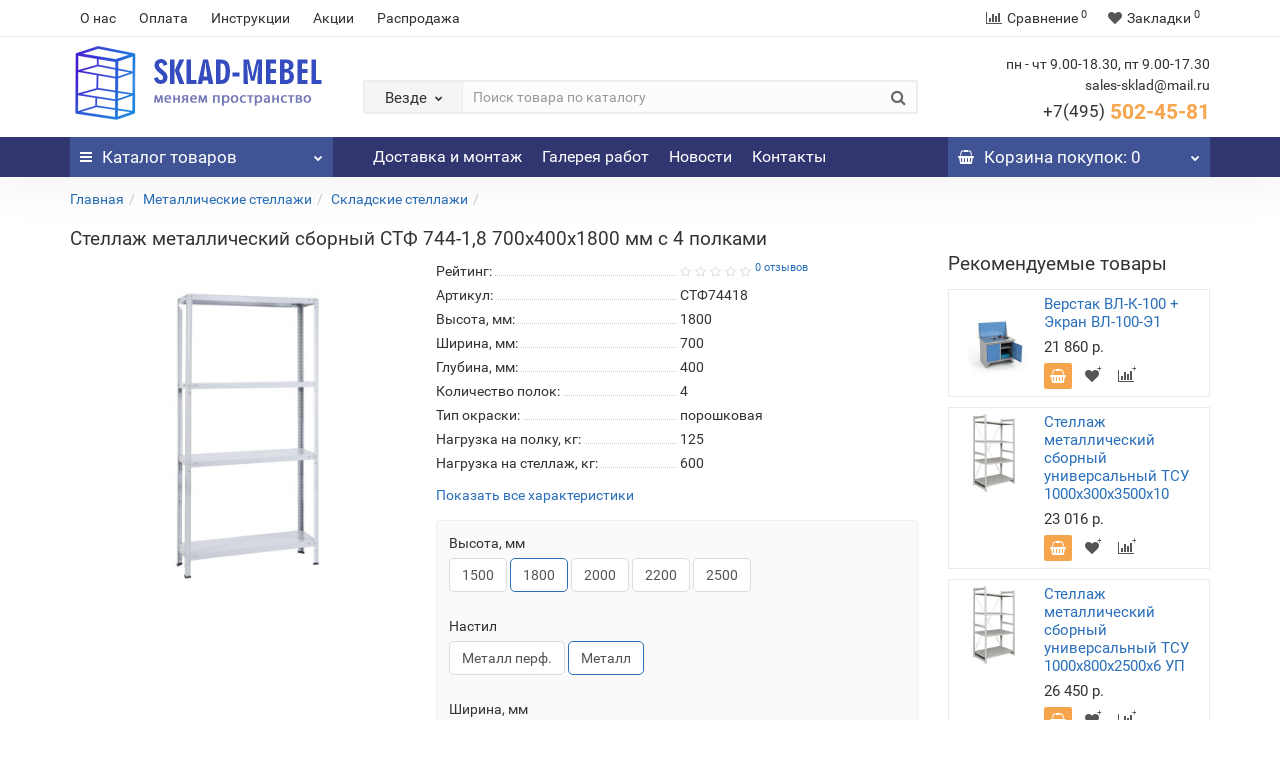

--- FILE ---
content_type: text/html; charset=utf-8
request_url: https://sklad-mebel.ru/stellazh-metallicheskij-sbornyj-stf-744-1-8-700-400-1800-mm-s-4-polkami
body_size: 22514
content:
<!DOCTYPE html>
<!--[if IE]><![endif]-->
<!--[if IE 8 ]><html dir="ltr" lang="ru" class="iexpl"><![endif]-->
<!--[if IE 9 ]><html dir="ltr" lang="ru" class="iexpl"><![endif]-->
<!--[if (gt IE 9)|!(IE)]><!-->
<html dir="ltr" lang="ru" class="product-product-3675 opacity_minus">
<!--<![endif]-->
<head>
<meta charset="UTF-8" />
<meta name="viewport" content="width=device-width, initial-scale=1">
<meta http-equiv="X-UA-Compatible" content="IE=edge">
<title>Металлический стеллаж СТФ 744-1,8 700х400х1800 мм с 4 полками -  по выгодной стоимости в Sklad-mebel</title>

      
<base href="https://sklad-mebel.ru/" />
<meta name="description" content="✅ Стеллаж металлический СТФ 744-1.8 700х400х1800 мм 4 полки - купить в Москве по ⭐ лучшей цене. Оперативная доставка до дома, монтаж опытными работниками. Металлические сборные полочные стеллажи СТФ с нагрузкой на полку до 150 кг предназначены для организации хранения дома, на даче, балконе, офисе или гараже. Звоните по телефону ☎ +7(495)502-45-81." />
<meta name="keywords" content= "СТФ 744-1.8 700х400х1800 4 полки металлический стеллаж болтовой полочный сборно разборный купить цена доставка Москва интернет магазин онлайн" />
<meta property="og:title" content="Металлический стеллаж СТФ 744-1,8 700х400х1800 мм с 4 полками -  по выгодной стоимости в Sklad-mebel" />
<meta property="og:type" content="website" />
<meta property="og:url" content="https://sklad-mebel.ru/stellazh-metallicheskij-sbornyj-stf-744-1-8-700-400-1800-mm-s-4-polkami" />
<meta property="og:image" content="https://sklad-mebel.ru/image/cache/catalog/products/stellazhi/stf/st_4p-400x400.jpg" />
<meta property="og:site_name" content="Склад мебель" />
	<link href="catalog/view/theme/revolution/stylesheet/stylesheet_min.css" rel="stylesheet">
<style>
#top2 .search {margin-top: 35px;}
#top2 #logo {margin-top: 20px;}
</style>

              <script src="https://api.fondy.eu/static_common/v1/checkout/ipsp.js"></script>
			
<link href="catalog/view/javascript/revolution/cloud-zoom/cloud-zoom.css" type="text/css" rel="stylesheet" media="screen" />
<link href="catalog/view/javascript/jquery/magnific/magnific-popup.css" type="text/css" rel="stylesheet" media="screen" />
<link href="catalog/view/javascript/jquery/datetimepicker/bootstrap-datetimepicker.min.css" type="text/css" rel="stylesheet" media="screen" />
<script src="catalog/view/javascript/jquery/jquery-2.1.1.min.js"></script>
<script src="catalog/view/javascript/jquery/owl-carousel/owl.carousel.min.js"></script>
<link href="https://sklad-mebel.ru/stellazh-metallicheskij-sbornyj-stf-744-1-8-700-400-1800-mm-s-4-polkami" rel="canonical" />
<link href="https://sklad-mebel.ru/image/catalog/icon-logo.png" rel="icon" />
<script src="catalog/view/javascript/revolution/cloud-zoom/cloud-zoom.1.0.2.js"></script>
<script src="catalog/view/javascript/jquery/magnific/jquery.magnific-popup.min.js"></script>
<script src="catalog/view/javascript/jquery/datetimepicker/moment.js"></script>
<script src="catalog/view/javascript/jquery/datetimepicker/locale/ru-ru.js"></script>
<script src="catalog/view/javascript/jquery/datetimepicker/bootstrap-datetimepicker.min.js"></script>
<script><!--
function max_height_div(div){var maxheight = 0;$(div).each(function(){$(this).removeAttr('style');if($(this).height() > maxheight){maxheight = $(this).height();}});$(div).height(maxheight);}
//--></script>
<!-- Yandex.Metrika counter -->
<script type="text/javascript" >
   (function(m,e,t,r,i,k,a){m[i]=m[i]||function(){(m[i].a=m[i].a||[]).push(arguments)};
   m[i].l=1*new Date();k=e.createElement(t),a=e.getElementsByTagName(t)[0],k.async=1,k.src=r,a.parentNode.insertBefore(k,a)})
   (window, document, "script", "https://mc.yandex.ru/metrika/tag.js", "ym");
   ym(10942138, "init", {
        id:10942138,
        clickmap:true,
        trackLinks:true,
        accurateTrackBounce:true,
        webvisor:true
   });
</script>
<noscript><div><img src="https://mc.yandex.ru/watch/10942138" style="position:absolute; left:-9999px;" alt="" /></div></noscript>
<!-- /Yandex.Metrika counter --><script src="https://zachestnyibiznes.ru/js/zchb-widget.js"></script>
</head>
<body>
<div class="all_content_mmenu">
<div id="pagefader"></div>
<div id="pagefader2"></div>
<!--noindex-->
<div class="hidden-md hidden-lg">
	<nav class="mobilemenu navmenu mobcats navmenu-default navmenu-fixed-left offcanvas">
		<div class="collapse navbar-collapse navbar-ex1-collapse">
			<ul class="nav navbar-nav">
				<li><button data-toggle="offcanvas" data-target=".mobcats" data-canvas="body">Назад<i class="fa fa-chevron-right"></i></button></li>
																																															<li>
													<a href="https://sklad-mebel.ru/metallicheskie-stellazhi/" rel="nofollow">Металлические стеллажи<span class="chevrond" data-toggle="collapse"><i class="fa fa-plus on"></i><i class="fa fa-minus off"></i></span></a>
																											<div class="collapse list-group-submenu">
															<ul class="list-unstyled">
																																	<li>
																		<a href="https://sklad-mebel.ru/metallicheskie-stellazhi/skladskie-stellazhi/" rel="nofollow">Складские стеллажи<span class="chevrond" data-toggle="collapse"><i class="fa fa-plus on"></i><i class="fa fa-minus off"></i></span></a>
																																					<div class="collapse list-group-submenu">
																				<ul class="list-unstyled">
																																											<li><a href="https://sklad-mebel.ru/metallicheskie-stellazhi/skladskie-stellazhi/konsolnye-stellazhi/" rel="nofollow">- Консольные стеллажи</a></li>
																																											<li><a href="https://sklad-mebel.ru/metallicheskie-stellazhi/skladskie-stellazhi/palletnye-stellazhi/" rel="nofollow">- Паллетные стеллажи</a></li>
																																									</ul>
																			</div>
																																			</li>
																																	<li>
																		<a href="https://sklad-mebel.ru/metallicheskie-stellazhi/arhivnye-stellazhi/" rel="nofollow">Архивные стеллажи</a>
																																			</li>
																																	<li>
																		<a href="https://sklad-mebel.ru/metallicheskie-stellazhi/stellazhi-dlya-garazha/" rel="nofollow">Стеллажи для гаража </a>
																																			</li>
																																	<li>
																		<a href="https://sklad-mebel.ru/metallicheskie-stellazhi/stellazhi-dlya-doma/" rel="nofollow">Стеллажи для дома</a>
																																			</li>
																																	<li>
																		<a href="https://sklad-mebel.ru/metallicheskie-stellazhi/stellazhi-dlya-koles-i-shin/" rel="nofollow">Стеллажи для колес и шин</a>
																																			</li>
																																	<li>
																		<a href="https://sklad-mebel.ru/metallicheskie-stellazhi/stellazhi-dlya-kladovoj/" rel="nofollow">Стеллажи в кладовку металлические</a>
																																			</li>
																																	<li>
																		<a href="https://sklad-mebel.ru/metallicheskie-stellazhi/polochnye-stellazhi/" rel="nofollow">Полочные стеллажи</a>
																																			</li>
																																	<li>
																		<a href="https://sklad-mebel.ru/metallicheskie-stellazhi/sborno-razbornye-stellazhi/" rel="nofollow">Стеллажи металлические сборно-разборные</a>
																																			</li>
																																	<li>
																		<a href="https://sklad-mebel.ru/metallicheskie-stellazhi/komplektuyushchie-dlya-metallicheskih-stellazhej/" rel="nofollow">Комплектующие для металлических стеллажей<span class="chevrond" data-toggle="collapse"><i class="fa fa-plus on"></i><i class="fa fa-minus off"></i></span></a>
																																					<div class="collapse list-group-submenu">
																				<ul class="list-unstyled">
																																											<li><a href="https://sklad-mebel.ru/metallicheskie-stellazhi/komplektuyushchie-dlya-metallicheskih-stellazhej/polki-dlya-metallicheskih-stellazhej/" rel="nofollow">- Полки для металлических стеллажей</a></li>
																																											<li><a href="https://sklad-mebel.ru/metallicheskie-stellazhi/komplektuyushchie-dlya-metallicheskih-stellazhej/stojki-dlya-metallicheskih-stellazhej/" rel="nofollow">- Стойки для металлических стеллажей</a></li>
																																											<li><a href="https://sklad-mebel.ru/metallicheskie-stellazhi/komplektuyushchie-dlya-metallicheskih-stellazhej/yaschiki-dlya-naklonnykh-stellazhej/" rel="nofollow">- Ящики для наклонных стеллажей</a></li>
																																											<li><a href="https://sklad-mebel.ru/metallicheskie-stellazhi/komplektuyushchie-dlya-metallicheskih-stellazhej/elementy-metallicheskogo-stellazha-stfl-boltovogo/" rel="nofollow">- Элементы стеллажей СТФЛ</a></li>
																																											<li><a href="https://sklad-mebel.ru/metallicheskie-stellazhi/komplektuyushchie-dlya-metallicheskih-stellazhej/elementy-stellazha-otsinkovannogo-m3-na-zatsepakh/" rel="nofollow">- Элементы стеллажей М3</a></li>
																																											<li><a href="https://sklad-mebel.ru/metallicheskie-stellazhi/komplektuyushchie-dlya-metallicheskih-stellazhej/elementy-stellazha-arkhivnogo-stf-st-boltovogo/" rel="nofollow">- Элементы стеллажей СТФ (СТ)</a></li>
																																											<li><a href="https://sklad-mebel.ru/metallicheskie-stellazhi/komplektuyushchie-dlya-metallicheskih-stellazhej/elementy-stellazha-stfu-boltovogo/" rel="nofollow">- Элементы стеллажей СТФУ</a></li>
																																											<li><a href="https://sklad-mebel.ru/metallicheskie-stellazhi/komplektuyushchie-dlya-metallicheskih-stellazhej/elementy-stellazha-universalnogo-tsu-su-spz-na-zatsepakh/" rel="nofollow">- Элементы стеллажей ТСУ (СУ, СПЗ)</a></li>
																																											<li><a href="https://sklad-mebel.ru/metallicheskie-stellazhi/komplektuyushchie-dlya-metallicheskih-stellazhej/elementy-stellazha-otsinkovannogo-m8-na-zatsepakh/" rel="nofollow">- Элементы стеллажей М8</a></li>
																																											<li><a href="https://sklad-mebel.ru/metallicheskie-stellazhi/komplektuyushchie-dlya-metallicheskih-stellazhej/elementy-stellazha-srednegruzovogo-mkf-fanernyj-nastil/" rel="nofollow">- Элементы стеллажей МКФ</a></li>
																																											<li><a href="https://sklad-mebel.ru/metallicheskie-stellazhi/komplektuyushchie-dlya-metallicheskih-stellazhej/elementy-stellazha-srednegruzovogo-profi-t-fanernyj-nastil/" rel="nofollow">- Элементы стеллажей Профи-Т</a></li>
																																											<li><a href="https://sklad-mebel.ru/metallicheskie-stellazhi/komplektuyushchie-dlya-metallicheskih-stellazhej/elementy-stellazha-srednegruzovogo-sgr/" rel="nofollow">- Элементы стеллажей SGR</a></li>
																																											<li><a href="https://sklad-mebel.ru/metallicheskie-stellazhi/komplektuyushchie-dlya-metallicheskih-stellazhej/elementy-stellazha-srednegruzovogo-sgu-50/" rel="nofollow">- Элементы стеллажей СГУ-50</a></li>
																																									</ul>
																			</div>
																																			</li>
																															</ul>
														</div>
																									</li>
																							<li>
													<a href="https://sklad-mebel.ru/metallicheskie-shkafy/" rel="nofollow">Металлические шкафы<span class="chevrond" data-toggle="collapse"><i class="fa fa-plus on"></i><i class="fa fa-minus off"></i></span></a>
																											<div class="collapse list-group-submenu">
															<ul class="list-unstyled">
																																	<li>
																		<a href="https://sklad-mebel.ru/metallicheskie-shkafy/shkafi-dlja-garazha-i-dachi/" rel="nofollow">Шкафы для гаража и дачи<span class="chevrond" data-toggle="collapse"><i class="fa fa-plus on"></i><i class="fa fa-minus off"></i></span></a>
																																					<div class="collapse list-group-submenu">
																				<ul class="list-unstyled">
																																											<li><a href="https://sklad-mebel.ru/metallicheskie-shkafy/shkafi-dlja-garazha-i-dachi/shkafi-dlja-garazha-i-dachi-polochnie-/" rel="nofollow">- Шкафы для гаража и дачи полочные </a></li>
																																											<li><a href="https://sklad-mebel.ru/metallicheskie-shkafy/shkafi-dlja-garazha-i-dachi/shkafi-dlja-garazha-i-dachi-dlja-odezhdi/" rel="nofollow">- Шкафы для гаража и дачи для одежды ШР и ШРК</a></li>
																																											<li><a href="https://sklad-mebel.ru/metallicheskie-shkafy/shkafi-dlja-garazha-i-dachi/hozjajstvennie-shkafi-dlja-garazha-shmu-ls/" rel="nofollow">- Хозяйственные шкафы для гаража ШМУ, LS</a></li>
																																											<li><a href="https://sklad-mebel.ru/metallicheskie-shkafy/shkafi-dlja-garazha-i-dachi/metallicheskie-shkafi-dlja-gazovih-ballonov-shgr/" rel="nofollow">- Металлические шкафы для газовых баллонов ШГР</a></li>
																																											<li><a href="https://sklad-mebel.ru/metallicheskie-shkafy/shkafi-dlja-garazha-i-dachi/metallicheskie-shkafi-dlja-kljuchej-kv/" rel="nofollow">- Металлические шкафы для ключей </a></li>
																																									</ul>
																			</div>
																																			</li>
																																	<li>
																		<a href="https://sklad-mebel.ru/metallicheskie-shkafy/metallicheskie-shkafi-dlja-odezhdi-lokeri/" rel="nofollow">Шкафы для одежды (Локеры)<span class="chevrond" data-toggle="collapse"><i class="fa fa-plus on"></i><i class="fa fa-minus off"></i></span></a>
																																					<div class="collapse list-group-submenu">
																				<ul class="list-unstyled">
																																											<li><a href="https://sklad-mebel.ru/metallicheskie-shkafy/metallicheskie-shkafi-dlja-odezhdi-lokeri/shkafi-dlja-razdevalok-svarnie-i-sborno-razbornie/" rel="nofollow">- Шкафы для раздевалок сварные и сборно-разборные</a></li>
																																											<li><a href="https://sklad-mebel.ru/metallicheskie-shkafy/metallicheskie-shkafi-dlja-odezhdi-lokeri/shkafi-dlja-razdevalok-modulnie/" rel="nofollow">- Шкафы для раздевалок модульные</a></li>
																																											<li><a href="https://sklad-mebel.ru/metallicheskie-shkafy/metallicheskie-shkafi-dlja-odezhdi-lokeri/skamejki-garderobnye-i-podstavki/" rel="nofollow">- Скамейки гардеробные и подставки</a></li>
																																									</ul>
																			</div>
																																			</li>
																																	<li>
																		<a href="https://sklad-mebel.ru/metallicheskie-shkafy/metallicheskie-shkafi-dlja-ofisa/" rel="nofollow">Шкафы для офиса<span class="chevrond" data-toggle="collapse"><i class="fa fa-plus on"></i><i class="fa fa-minus off"></i></span></a>
																																					<div class="collapse list-group-submenu">
																				<ul class="list-unstyled">
																																											<li><a href="https://sklad-mebel.ru/metallicheskie-shkafy/metallicheskie-shkafi-dlja-ofisa/shkafi-arhivnie-dlja-dokumentov/" rel="nofollow">- Шкафы архивные для документов</a></li>
																																											<li><a href="https://sklad-mebel.ru/metallicheskie-shkafy/metallicheskie-shkafi-dlja-ofisa/shkafi-buhgalterskie/" rel="nofollow">- Бухгалтерские шкафы</a></li>
																																											<li><a href="https://sklad-mebel.ru/metallicheskie-shkafy/metallicheskie-shkafi-dlja-ofisa/kartoteki/" rel="nofollow">- Картотечные шкафы</a></li>
																																											<li><a href="https://sklad-mebel.ru/metallicheskie-shkafy/metallicheskie-shkafi-dlja-ofisa/metallicheskie-mobilnie-tumbi/" rel="nofollow">- Металлические мобильные тумбы</a></li>
																																											<li><a href="https://sklad-mebel.ru/metallicheskie-shkafy/metallicheskie-shkafi-dlja-ofisa/mnogojashhichnie-shkafi/" rel="nofollow">- Многоящичные шкафы</a></li>
																																											<li><a href="https://sklad-mebel.ru/metallicheskie-shkafy/metallicheskie-shkafi-dlja-ofisa/kljuchnici/" rel="nofollow">- Ключницы</a></li>
																																											<li><a href="https://sklad-mebel.ru/metallicheskie-shkafy/metallicheskie-shkafi-dlja-ofisa/individualnie-shkafi-kassira/" rel="nofollow">- Индивидуальные шкафы кассира</a></li>
																																									</ul>
																			</div>
																																			</li>
																																	<li>
																		<a href="https://sklad-mebel.ru/metallicheskie-shkafy/metallicheskie-shkafi-dlja-sumok-dlja-magazinov/" rel="nofollow">Шкафы для сумок (для магазинов)</a>
																																			</li>
																																	<li>
																		<a href="https://sklad-mebel.ru/metallicheskie-shkafy/shkafi-hozjajstvennie-/" rel="nofollow">Шкафы хозяйственные </a>
																																			</li>
																															</ul>
														</div>
																									</li>
																							<li>
													<a href="https://sklad-mebel.ru/sejfy/" rel="nofollow"> Сейфы<span class="chevrond" data-toggle="collapse"><i class="fa fa-plus on"></i><i class="fa fa-minus off"></i></span></a>
																											<div class="collapse list-group-submenu">
															<ul class="list-unstyled">
																																	<li>
																		<a href="https://sklad-mebel.ru/sejfy/mebelnye-i-ofisnye-sejfy/" rel="nofollow">Мебельные и офисные сейфы</a>
																																			</li>
																																	<li>
																		<a href="https://sklad-mebel.ru/sejfy/oruzhejnye-sejfy-i-shkafy/" rel="nofollow">Оружейные сейфы и шкафы</a>
																																			</li>
																															</ul>
														</div>
																									</li>
																							<li>
													<a href="https://sklad-mebel.ru/proizvodstvennaya-mebel/" rel="nofollow">Производственная мебель<span class="chevrond" data-toggle="collapse"><i class="fa fa-plus on"></i><i class="fa fa-minus off"></i></span></a>
																											<div class="collapse list-group-submenu">
															<ul class="list-unstyled">
																																	<li>
																		<a href="https://sklad-mebel.ru/proizvodstvennaya-mebel/verstaki/" rel="nofollow">Верстаки<span class="chevrond" data-toggle="collapse"><i class="fa fa-plus on"></i><i class="fa fa-minus off"></i></span></a>
																																					<div class="collapse list-group-submenu">
																				<ul class="list-unstyled">
																																											<li><a href="https://sklad-mebel.ru/proizvodstvennaya-mebel/verstaki/verstaki-master/" rel="nofollow">- Верстаки МАСТЕР</a></li>
																																											<li><a href="https://sklad-mebel.ru/proizvodstvennaya-mebel/verstaki/verstaki-praktik/" rel="nofollow">- Верстаки ПРОФИ</a></li>
																																											<li><a href="https://sklad-mebel.ru/proizvodstvennaya-mebel/verstaki/verstaki-ferrum/" rel="nofollow">- Верстаки ЭКСПЕРТ</a></li>
																																											<li><a href="https://sklad-mebel.ru/proizvodstvennaya-mebel/verstaki/verstaki-vt-i-vd/" rel="nofollow">- Верстаки ВТ и ВД</a></li>
																																											<li><a href="https://sklad-mebel.ru/proizvodstvennaya-mebel/verstaki/verstaki-vl-k/" rel="nofollow">- Верстаки ВЛ-К</a></li>
																																									</ul>
																			</div>
																																			</li>
																																	<li>
																		<a href="https://sklad-mebel.ru/proizvodstvennaya-mebel/shkafy-instrumentalnye/" rel="nofollow">Шкафы инструментальные<span class="chevrond" data-toggle="collapse"><i class="fa fa-plus on"></i><i class="fa fa-minus off"></i></span></a>
																																					<div class="collapse list-group-submenu">
																				<ul class="list-unstyled">
																																											<li><a href="https://sklad-mebel.ru/proizvodstvennaya-mebel/shkafy-instrumentalnye/shkafy-instrumentalnye-ts-1095/" rel="nofollow">- Шкафы инструментальные ТС-1095</a></li>
																																											<li><a href="https://sklad-mebel.ru/proizvodstvennaya-mebel/shkafy-instrumentalnye/shkafy-instrumentalnye-ts-1995/" rel="nofollow">- Шкафы инструментальные ТС-1995</a></li>
																																									</ul>
																			</div>
																																			</li>
																																	<li>
																		<a href="https://sklad-mebel.ru/proizvodstvennaya-mebel/telezhki-instrumentalnye/" rel="nofollow">Тележки инструментальные</a>
																																			</li>
																																	<li>
																		<a href="https://sklad-mebel.ru/proizvodstvennaya-mebel/shkafy-sushilnye/" rel="nofollow">Шкафы сушильные</a>
																																			</li>
																																	<li>
																		<a href="https://sklad-mebel.ru/proizvodstvennaya-mebel/spetsializirovannaya-mebel/" rel="nofollow">Специализированная мебель</a>
																																			</li>
																																	<li>
																		<a href="https://sklad-mebel.ru/proizvodstvennaya-mebel/aksessuary-na-ekran/" rel="nofollow">Аксессуары на экран</a>
																																			</li>
																															</ul>
														</div>
																									</li>
																							<li>
													<a href="https://sklad-mebel.ru/lestnitsy-peredvizhnye/" rel="nofollow">Лестницы передвижные</a>
																									</li>
																							<li>
													<a href="https://sklad-mebel.ru/kolesa-promyshlennye/" rel="nofollow">Сетчатые металлические шкафы и контейнеры</a>
																									</li>
																							<li>
													<a href="https://sklad-mebel.ru/telezhki-skladskie/" rel="nofollow">Тележки складские<span class="chevrond" data-toggle="collapse"><i class="fa fa-plus on"></i><i class="fa fa-minus off"></i></span></a>
																											<div class="collapse list-group-submenu">
															<ul class="list-unstyled">
																																	<li>
																		<a href="https://sklad-mebel.ru/telezhki-skladskie/telezhki-platformennye/" rel="nofollow">Тележки платформенные четырехколесные</a>
																																			</li>
																																	<li>
																		<a href="https://sklad-mebel.ru/telezhki-skladskie/telezhki-dvukhkolesnye/" rel="nofollow">Тележки грузовые двухколесные</a>
																																			</li>
																																	<li>
																		<a href="https://sklad-mebel.ru/telezhki-skladskie/telezhki-spetsializirovannye-dvukhkolesnye/" rel="nofollow">Тележки специализированные </a>
																																			</li>
																																	<li>
																		<a href="https://sklad-mebel.ru/telezhki-skladskie/telezhki-platformennye-usilennye/" rel="nofollow">Тележки платформенные усиленные</a>
																																			</li>
																																	<li>
																		<a href="https://sklad-mebel.ru/telezhki-skladskie/mnogoyarusnye-telezhki/" rel="nofollow">Многоярусные тележки</a>
																																			</li>
																															</ul>
														</div>
																									</li>
																							<li>
													<a href="https://sklad-mebel.ru/gidravlicheskie-telezhki/" rel="nofollow">Гидравлические тележки<span class="chevrond" data-toggle="collapse"><i class="fa fa-plus on"></i><i class="fa fa-minus off"></i></span></a>
																											<div class="collapse list-group-submenu">
															<ul class="list-unstyled">
																																	<li>
																		<a href="https://sklad-mebel.ru/gidravlicheskie-telezhki/gidravlicheskie-telezhki-standartnye/" rel="nofollow">Гидравлические тележки СТАНДАРТНЫЕ</a>
																																			</li>
																																	<li>
																		<a href="https://sklad-mebel.ru/gidravlicheskie-telezhki/gidravlicheskie-telezhki-dlinnovilnye/" rel="nofollow">Гидравлические тележки ДЛИННОВИЛЬНЫЕ</a>
																																			</li>
																																	<li>
																		<a href="https://sklad-mebel.ru/gidravlicheskie-telezhki/gidravlicheskie-telezhki-korotkovilnye/" rel="nofollow">Гидравлические тележки КОРОТКОВИЛЬНЫЕ</a>
																																			</li>
																																	<li>
																		<a href="https://sklad-mebel.ru/gidravlicheskie-telezhki/spetsializirovannye/" rel="nofollow">Специализированные</a>
																																			</li>
																															</ul>
														</div>
																									</li>
																																												</ul>
		</div>
	</nav>
	<nav class="mobilemenu navmenu moblinks navmenu-default navmenu-fixed-left offcanvas">
		<div class="collapse navbar-collapse navbar-ex1-collapse">
		  <ul class="nav navbar-nav">
			<li><button data-toggle="offcanvas" data-target=".moblinks" data-canvas="body">Назад<i class="fa fa-chevron-right"></i></button></li>
							<li><a href="https://sklad-mebel.ru/o-nas" rel="nofollow">О нас</a></li>
							<li><a href="https://sklad-mebel.ru/oplata" rel="nofollow">Оплата</a></li>
															<li><a href="/instruktsii" rel="nofollow">Инструкции</a></li>
									<li><a href="akcii" rel="nofollow">Акции</a></li>
									<li><a href="rasprodazha" rel="nofollow">Распродажа</a></li>
																<li class="foroppro_mob" style="display:none;"></li>
		  </ul>
		</div>
	</nav>
	<script><!--
	$(".mobilemenu .chevrond").click(function () {
		$(this).siblings(".collapsible").toggle();
		$(this).toggleClass("hided");
		$(this).parent().next().toggleClass("in");
	});
	--></script>
</div>
<!--/noindex-->
<header>
		<div id="top">
		<div class="container">
														<div class="hidden-sm hidden-md hidden-lg mobile_info">
					<div class="navbar navbar-default pull-left">
																					<button type="button" class="navbar-toggle" data-toggle="offcanvas"
								data-target=".navmenu.moblinks" data-canvas="body">
								<i class="fa fa-info" aria-hidden="true"></i>
								<span class="hidden-xs">Информация</span>
								<i class="fa fa-chevron-left"></i>
								</button>
																		</div>
				</div>
								<div class="top-links hidden-xs verh nav pull-left text-center">
											<a href="https://sklad-mebel.ru/o-nas">О нас</a>
											<a href="https://sklad-mebel.ru/oplata">Оплата</a>
																							<a href="/instruktsii">Инструкции</a>
													<a href="akcii">Акции</a>
													<a href="rasprodazha">Распродажа</a>
																					<span class="foroppro" style="display:none;"></span>
				</div>
										<div class="top-links verh nav pull-right text_ico_skrit">
					<ul class="list-inline">
																		<li><a href="https://sklad-mebel.ru/compare-products/" class="dropdown-toggle"><span id="compare-total"><i class="fa fa-bar-chart"></i><span class="hidden-xs hidden-sm">Сравнение</span><sup>0</sup></span></a></li>						<li><a href="https://sklad-mebel.ru/wishlist/" class="dropdown-toggle"><span id="wishlist-total"><i class="fa fa-heart"></i><span class="hidden-xs hidden-sm">Закладки</span><sup>0</sup></span></a></li>											</ul>
				</div>
					</div>
	</div>
		<div id="top2">
	  <div class="container">
		<div class="row">
		<div class="col-xs-12 col-sm-6 col-md-3">
			<div id="logo">
			  								  <a href="https://sklad-mebel.ru/"><img src="https://sklad-mebel.ru/image/catalog/logo8.png" title="Склад мебель" alt="Склад мебель" class="img-responsive" /></a>
							  			</div>
		</div>
				<div class="hidden-xs hidden-sm bigsearch col-xs-12 col-sm-6 col-md-6">
								<div class="search input-group">	
		<div class="change_category input-group-btn">
			<button type="button" class="change_category_button btn btn-default btn-lg dropdown-toggle" data-toggle="dropdown">
								<span class="category-name">Везде</span><i class="fa fa-chevron-down"></i>
			</button>
			<ul class="dropdown-menu catsearch">
				<li><a href="#" onclick="return false;" class="0">Везде</a></li>
								<li><a href="#" onclick="return false;" class="11">Металлические стеллажи</a></li>
								<li><a href="#" onclick="return false;" class="11900457">Металлические шкафы</a></li>
								<li><a href="#" onclick="return false;" class="11900229"> Сейфы</a></li>
								<li><a href="#" onclick="return false;" class="11900502">Производственная мебель</a></li>
								<li><a href="#" onclick="return false;" class="11900511">Лестницы передвижные</a></li>
								<li><a href="#" onclick="return false;" class="11900231">Сетчатые металлические шкафы и контейнеры</a></li>
								<li><a href="#" onclick="return false;" class="11900517">Тележки складские</a></li>
								<li><a href="#" onclick="return false;" class="11900228">Гидравлические тележки</a></li>
								<li><a href="#" onclick="return false;" class="11900529">Распродажа</a></li>
							</ul>
			<input class="selected_category" type="hidden" name="category_id" value="0" />
		</div>
		<input type="text" name="search" value="" placeholder="Поиск товара по каталогу" class="form-control input-lg" />
		<span class="search_button input-group-btn">
			<button type="button" class="search-button btn btn-default btn-lg search_button">
				<i class="fa fa-search"></i>
			</button>
		</span>
	</div>
	<script><!--
	$('.search a').click(function(){
		$(".selected_category").val($(this).attr('class'));
		$('.change_category_button').html('<span class="category-name">' + $(this).html() + '</span><i class="fa fa-chevron-down"></i>');
	});
	//--></script>
					</div>
							<div class="col-xs-12 col-sm-6 col-md-3 ">
				<div class="header_conts t-ar">
					<div class="tel">
													<span class="header_phone_image"><i class="fa none"></i></span>
												<div class="header_phone_nomer">
															<span class="s11">пн - чт 9.00-18.30, пт 9.00-17.30</span>
																	<span class="s12">sales-sklad@mail.ru</span>
																																						<button type="button" class="dropdown-toggle" data-toggle="dropdown" aria-expanded="true">
									<span class="s22">
										<span class="telefon">+7(495)</span> 502-45-81																				<i class="fa fa-chevron-down"></i>
																			</span>
								</button>
																														<ul class="dropdown-menu dropdown-menu-right dop_contss">
																																																												<li><a href="/contact-us"><span><i class="fa fa-map-marker"></i><span>142704, г. Москва, поселок завода Мосрентген, проезд Институтский, д. 2</span></span></a></li>
																																												<li><a href="mailto:sales-sklad@mail.ru"><span><i class="fa fa-envelope"></i><span>sales-sklad@mail.ru</span></span></a></li>
																																															</ul>	
													</div>
					</div>
														</div>
			</div>
								<div class="hidden-md hidden-lg mobsearch col-xs-12 col-sm-12">
			<!--noindex-->
								<div class="search input-group">	
		<div class="change_category input-group-btn">
			<button type="button" class="change_category_button btn btn-default btn-lg dropdown-toggle" data-toggle="dropdown">
								<span class="category-name">Везде</span><i class="fa fa-chevron-down"></i>
			</button>
			<ul class="dropdown-menu catsearch">
				<li><a href="#" onclick="return false;" class="0">Везде</a></li>
								<li><a href="#" onclick="return false;" class="11">Металлические стеллажи</a></li>
								<li><a href="#" onclick="return false;" class="11900457">Металлические шкафы</a></li>
								<li><a href="#" onclick="return false;" class="11900229"> Сейфы</a></li>
								<li><a href="#" onclick="return false;" class="11900502">Производственная мебель</a></li>
								<li><a href="#" onclick="return false;" class="11900511">Лестницы передвижные</a></li>
								<li><a href="#" onclick="return false;" class="11900231">Сетчатые металлические шкафы и контейнеры</a></li>
								<li><a href="#" onclick="return false;" class="11900517">Тележки складские</a></li>
								<li><a href="#" onclick="return false;" class="11900228">Гидравлические тележки</a></li>
								<li><a href="#" onclick="return false;" class="11900529">Распродажа</a></li>
							</ul>
			<input class="selected_category" type="hidden" name="category_id" value="0" />
		</div>
		<input type="text" name="search" value="" placeholder="Поиск товара по каталогу" class="form-control input-lg" />
		<span class="search_button input-group-btn">
			<button type="button" class="search-button btn btn-default btn-lg search_button">
				<i class="fa fa-search"></i>
			</button>
		</span>
	</div>
	<script><!--
	$('.search a').click(function(){
		$(".selected_category").val($(this).attr('class'));
		$('.change_category_button').html('<span class="category-name">' + $(this).html() + '</span><i class="fa fa-chevron-down"></i>');
	});
	//--></script>
						<!--/noindex-->
		</div>
				</div>
	  </div>
	</div>
		<!--noindex-->
			<div id="top3_links" class="clearfix hidden-md hidden-lg">
			<div class="container">
				<div class="row">
					<div class="top-links col-xs-12">
							<ul class="list-inline">
																	<li><a href="https://sklad-mebel.ru/dostavka-i-montazh" rel="nofollow">Доставка и монтаж</a></li>
																	<li><a href="https://sklad-mebel.ru/galereya-rabot" rel="nofollow">Галерея работ</a></li>
																																			<li><a href="news" rel="nofollow"><i class="hidden-md fa none hidden"></i>Новости</a></li>
																			<li><a href="contact-us" rel="nofollow"><i class="hidden-md fa none hidden"></i>Контакты</a></li>
																								</ul>
					</div>
				</div>
			</div>
		</div>
		<!--/noindex-->
		<div id="top3" class="clearfix ">
		<div class="container">
			<div class="row image_in_ico_row">
								<div class="col-xs-6 col-md-3">
					<div id="menu2_button" class="page-fader inhome">
<div class="box-heading hidden-md hidden-lg" data-toggle="offcanvas" data-target=".navmenu.mobcats" data-canvas="body"><i class="fa fa-bars"></i>Каталог<span class="hidden-xs"> товаров</span><span class="icorightmenu"><i class="fa fa-chevron-down"></i></span></div>
<div class="box-heading hidden-xs hidden-sm" onclick="return false;"><i class="fa fa-bars"></i>Каталог<span class="hidden-xs"> товаров</span><span class="icorightmenu"><i class="fa fa-chevron-down"></i></span></div>
<div class="box-content am hidden-xs hidden-sm">
<div id="menu2" class="inhome">
<div class="podmenu2"></div>
<div class="catalog_list catalog_list_popup catalog_as_popup">
			<div class="revlevel_1 hasChildren closed menu2categories">
							<div class="title with-child">
				<a href="https://sklad-mebel.ru/metallicheskie-stellazhi/">
				<i class="am_category_icon fa none hidden"></i>Металлические стеллажи				<span class="arrow-btn"><i class="fa fa-angle-right"></i></span>
				</a>
				</div>
							
			<div class="childrenList">
								<div class="child-box box-col-3">
									<div class="image_in_ico_11 refine_categories clearfix">
													<a class="col-sm-3 col-lg-2" href="https://sklad-mebel.ru/metallicheskie-stellazhi/skladskie-stellazhi/">
								<img src="https://sklad-mebel.ru/image/cache/catalog/products/stellazhi/sgr/3_sgr_9_400-150x150.jpg" alt="Складские стеллажи" /><span>Складские стеллажи</span>
							</a>
													<a class="col-sm-3 col-lg-2" href="https://sklad-mebel.ru/metallicheskie-stellazhi/arhivnye-stellazhi/">
								<img src="https://sklad-mebel.ru/image/cache/catalog/category/arhiv-stel-150x150.jpg" alt="Архивные стеллажи" /><span>Архивные стеллажи</span>
							</a>
													<a class="col-sm-3 col-lg-2" href="https://sklad-mebel.ru/metallicheskie-stellazhi/stellazhi-dlya-garazha/">
								<img src="https://sklad-mebel.ru/image/cache/catalog/category/garazj-glav-150x150.jpg" alt="Стеллажи для гаража " /><span>Стеллажи для гаража </span>
							</a>
													<a class="col-sm-3 col-lg-2" href="https://sklad-mebel.ru/metallicheskie-stellazhi/stellazhi-dlya-doma/">
								<img src="https://sklad-mebel.ru/image/cache/catalog/products/stellazhi/profi-t/img_7406-150x150.jpg" alt="Стеллажи для дома" /><span>Стеллажи для дома</span>
							</a>
													<a class="col-sm-3 col-lg-2" href="https://sklad-mebel.ru/metallicheskie-stellazhi/stellazhi-dlya-koles-i-shin/">
								<img src="https://sklad-mebel.ru/image/cache/catalog/products/stellazhi/tsu/shina9-150x150.png" alt="Стеллажи для колес и шин" /><span>Стеллажи для колес и шин</span>
							</a>
													<a class="col-sm-3 col-lg-2" href="https://sklad-mebel.ru/metallicheskie-stellazhi/stellazhi-dlya-kladovoj/">
								<img src="https://sklad-mebel.ru/image/cache/catalog/category/1%282%29-150x150.jpg" alt="Стеллажи в кладовку металлические" /><span>Стеллажи в кладовку металлические</span>
							</a>
													<a class="col-sm-3 col-lg-2" href="https://sklad-mebel.ru/metallicheskie-stellazhi/polochnye-stellazhi/">
								<img src="https://sklad-mebel.ru/image/cache/catalog/category/stfl-poloch-150x150.jpg" alt="Полочные стеллажи" /><span>Полочные стеллажи</span>
							</a>
													<a class="col-sm-3 col-lg-2" href="https://sklad-mebel.ru/metallicheskie-stellazhi/sborno-razbornye-stellazhi/">
								<img src="https://sklad-mebel.ru/image/cache/catalog/products/stellazhi/99979-150x150.jpg" alt="Стеллажи металлические сборно-разборные" /><span>Стеллажи металлические сборно-разборные</span>
							</a>
													<a class="col-sm-3 col-lg-2" href="https://sklad-mebel.ru/metallicheskie-stellazhi/komplektuyushchie-dlya-metallicheskih-stellazhej/">
								<img src="https://sklad-mebel.ru/image/cache/catalog/el-150x150.jpg" alt="Комплектующие для металлических стеллажей" /><span>Комплектующие для металлических стеллажей</span>
							</a>
											</div>
												</div>
			</div>
					</div>		
			<div class="revlevel_1 hasChildren closed menu2categories">
							<div class="title with-child">
				<a href="https://sklad-mebel.ru/metallicheskie-shkafy/">
				<span class="am_category_image hidden"><img src="https://sklad-mebel.ru/image/cache/no_image-21x21.png" alt=""/><span class="mask"></span></span>Металлические шкафы				<span class="arrow-btn"><i class="fa fa-angle-right"></i></span>
				</a>
				</div>
							
			<div class="childrenList">
								<div class="child-box box-col-3">
									<div class="image_in_ico_11900457 refine_categories clearfix">
													<a class="col-sm-3 col-lg-2" href="https://sklad-mebel.ru/metallicheskie-shkafy/shkafi-dlja-garazha-i-dachi/">
								<img src="https://sklad-mebel.ru/image/cache/catalog/products/shkafy/99932-150x150.jpg" alt="Шкафы для гаража и дачи" /><span>Шкафы для гаража и дачи</span>
							</a>
													<a class="col-sm-3 col-lg-2" href="https://sklad-mebel.ru/metallicheskie-shkafy/metallicheskie-shkafi-dlja-odezhdi-lokeri/">
								<img src="https://sklad-mebel.ru/image/cache/catalog/products/shkafy/shrk/shrk-22-vsk1-150x150.jpg" alt="Шкафы для одежды (Локеры)" /><span>Шкафы для одежды (Локеры)</span>
							</a>
													<a class="col-sm-3 col-lg-2" href="https://sklad-mebel.ru/metallicheskie-shkafy/metallicheskie-shkafi-dlja-ofisa/">
								<img src="https://sklad-mebel.ru/image/cache/catalog/products/shkafy/praktik/praktik_am_1891-150x150.jpg" alt="Шкафы для офиса" /><span>Шкафы для офиса</span>
							</a>
													<a class="col-sm-3 col-lg-2" href="https://sklad-mebel.ru/metallicheskie-shkafy/metallicheskie-shkafi-dlja-sumok-dlja-magazinov/">
								<img src="https://sklad-mebel.ru/image/cache/catalog/products/shkafy/99950-150x150.jpg" alt="Шкафы для сумок (для магазинов)" /><span>Шкафы для сумок (для магазинов)</span>
							</a>
													<a class="col-sm-3 col-lg-2" href="https://sklad-mebel.ru/metallicheskie-shkafy/shkafi-hozjajstvennie-/">
								<img src="https://sklad-mebel.ru/image/cache/catalog/products/shkafy/1439447635close_prv-150x150.jpg" alt="Шкафы хозяйственные " /><span>Шкафы хозяйственные </span>
							</a>
											</div>
												</div>
			</div>
					</div>		
			<div class="revlevel_1 hasChildren closed menu2categories">
							<div class="title with-child">
				<a href="https://sklad-mebel.ru/sejfy/">
				<span class="am_category_image hidden"><img src="https://sklad-mebel.ru/image/cache/no_image-21x21.png" alt=""/><span class="mask"></span></span> Сейфы				<span class="arrow-btn"><i class="fa fa-angle-right"></i></span>
				</a>
				</div>
							
			<div class="childrenList">
								<div class="child-box box-col-1">
									<div class="image_in_ico_11900229 refine_categories clearfix">
													<a class="col-sm-12 col-lg-6" href="https://sklad-mebel.ru/sejfy/mebelnye-i-ofisnye-sejfy/">
								<img src="https://sklad-mebel.ru/image/cache/catalog/products/seyfi/1271675577close_full-150x150.jpg" alt="Мебельные и офисные сейфы" /><span>Мебельные и офисные сейфы</span>
							</a>
													<a class="col-sm-12 col-lg-6" href="https://sklad-mebel.ru/sejfy/oruzhejnye-sejfy-i-shkafy/">
								<img src="https://sklad-mebel.ru/image/cache/catalog/products/seyfi/1460548595big_pic-150x150.jpg" alt="Оружейные сейфы и шкафы" /><span>Оружейные сейфы и шкафы</span>
							</a>
											</div>
												</div>
			</div>
					</div>		
			<div class="revlevel_1 hasChildren closed menu2categories">
							<div class="title with-child">
				<a href="https://sklad-mebel.ru/proizvodstvennaya-mebel/">
				<span class="am_category_image hidden"><img src="https://sklad-mebel.ru/image/cache/no_image-21x21.png" alt=""/><span class="mask"></span></span>Производственная мебель				<span class="arrow-btn"><i class="fa fa-angle-right"></i></span>
				</a>
				</div>
							
			<div class="childrenList">
								<div class="child-box box-col-3">
									<div class="image_in_ico_11900502 refine_categories clearfix">
													<a class="col-sm-3 col-lg-2" href="https://sklad-mebel.ru/proizvodstvennaya-mebel/verstaki/">
								<img src="https://sklad-mebel.ru/image/cache/catalog/products/proizvmebel/verstaki/series_w_new-150x150.jpg" alt="Верстаки" /><span>Верстаки</span>
							</a>
													<a class="col-sm-3 col-lg-2" href="https://sklad-mebel.ru/proizvodstvennaya-mebel/shkafy-instrumentalnye/">
								<img src="https://sklad-mebel.ru/image/cache/catalog/products/proizvmebel/shkafiinstrumental/1437132610close_prv-150x150.jpg" alt="Шкафы инструментальные" /><span>Шкафы инструментальные</span>
							</a>
													<a class="col-sm-3 col-lg-2" href="https://sklad-mebel.ru/proizvodstvennaya-mebel/telezhki-instrumentalnye/">
								<img src="https://sklad-mebel.ru/image/cache/catalog/products/proizvmebel/telezkiinstrumental/1432108425close_prv-150x150.jpg" alt="Тележки инструментальные" /><span>Тележки инструментальные</span>
							</a>
													<a class="col-sm-3 col-lg-2" href="https://sklad-mebel.ru/proizvodstvennaya-mebel/shkafy-sushilnye/">
								<img src="https://sklad-mebel.ru/image/cache/catalog/products/proizvmebel/shkafiinstrumental/1551343822close_full-150x150.jpg" alt="Шкафы сушильные" /><span>Шкафы сушильные</span>
							</a>
													<a class="col-sm-3 col-lg-2" href="https://sklad-mebel.ru/proizvodstvennaya-mebel/spetsializirovannaya-mebel/">
								<img src="https://sklad-mebel.ru/image/cache/catalog/products/proizvmebel/1433242576close_full-150x150.jpg" alt="Специализированная мебель" /><span>Специализированная мебель</span>
							</a>
													<a class="col-sm-3 col-lg-2" href="https://sklad-mebel.ru/proizvodstvennaya-mebel/aksessuary-na-ekran/">
								<img src="https://sklad-mebel.ru/image/cache/catalog/products/proizvmebel/verstaki/ws-60_big-150x150.jpg" alt="Аксессуары на экран" /><span>Аксессуары на экран</span>
							</a>
											</div>
												</div>
			</div>
					</div>		
			<div class="revlevel_1 hasChildren closed menu2categories">
							<div class="title">
				<a href="https://sklad-mebel.ru/lestnitsy-peredvizhnye/"><span class="am_category_image hidden"><img src="https://sklad-mebel.ru/image/cache/no_image-21x21.png" alt=""/><span class="mask"></span></span>Лестницы передвижные</a>
				</div>
								</div>		
			<div class="revlevel_1 hasChildren closed menu2categories">
							<div class="title">
				<a href="https://sklad-mebel.ru/kolesa-promyshlennye/"><span class="am_category_image hidden"><img src="https://sklad-mebel.ru/image/cache/no_image-21x21.png" alt=""/><span class="mask"></span></span>Сетчатые металлические шкафы и контейнеры</a>
				</div>
								</div>		
			<div class="revlevel_1 hasChildren closed menu2categories">
							<div class="title with-child">
				<a href="https://sklad-mebel.ru/telezhki-skladskie/">
				<span class="am_category_image hidden"><img src="https://sklad-mebel.ru/image/cache/no_image-21x21.png" alt=""/><span class="mask"></span></span>Тележки складские				<span class="arrow-btn"><i class="fa fa-angle-right"></i></span>
				</a>
				</div>
							
			<div class="childrenList">
								<div class="child-box box-col-3">
									<div class="image_in_ico_11900517 refine_categories clearfix">
													<a class="col-sm-3 col-lg-2" href="https://sklad-mebel.ru/telezhki-skladskie/telezhki-platformennye/">
								<img src="https://sklad-mebel.ru/image/cache/catalog/products/telegki/tp-150x150.jpg" alt="Тележки платформенные четырехколесные" /><span>Тележки платформенные четырехколесные</span>
							</a>
													<a class="col-sm-3 col-lg-2" href="https://sklad-mebel.ru/telezhki-skladskie/telezhki-dvukhkolesnye/">
								<img src="https://sklad-mebel.ru/image/cache/catalog/products/telegki/tel_kg350-150x150.jpg" alt="Тележки грузовые двухколесные" /><span>Тележки грузовые двухколесные</span>
							</a>
													<a class="col-sm-3 col-lg-2" href="https://sklad-mebel.ru/telezhki-skladskie/telezhki-spetsializirovannye-dvukhkolesnye/">
								<img src="https://sklad-mebel.ru/image/cache/catalog/products/telegki/76358295_w640_h640_kp_22-150x150.jpg" alt="Тележки специализированные " /><span>Тележки специализированные </span>
							</a>
													<a class="col-sm-3 col-lg-2" href="https://sklad-mebel.ru/telezhki-skladskie/telezhki-platformennye-usilennye/">
								<img src="https://sklad-mebel.ru/image/cache/catalog/products/telegki/tpu-150x150.jpg" alt="Тележки платформенные усиленные" /><span>Тележки платформенные усиленные</span>
							</a>
													<a class="col-sm-3 col-lg-2" href="https://sklad-mebel.ru/telezhki-skladskie/mnogoyarusnye-telezhki/">
								<img src="https://sklad-mebel.ru/image/cache/catalog/products/telegki/pts-495-600x600-150x150.jpg" alt="Многоярусные тележки" /><span>Многоярусные тележки</span>
							</a>
											</div>
												</div>
			</div>
					</div>		
			<div class="revlevel_1 hasChildren closed menu2categories">
							<div class="title with-child">
				<a href="https://sklad-mebel.ru/gidravlicheskie-telezhki/">
				<span class="am_category_image hidden"><img src="https://sklad-mebel.ru/image/cache/no_image-21x21.png" alt=""/><span class="mask"></span></span>Гидравлические тележки				<span class="arrow-btn"><i class="fa fa-angle-right"></i></span>
				</a>
				</div>
							
			<div class="childrenList">
								<div class="child-box box-col-3">
									<div class="image_in_ico_11900228 refine_categories clearfix">
													<a class="col-sm-3 col-lg-2" href="https://sklad-mebel.ru/gidravlicheskie-telezhki/gidravlicheskie-telezhki-standartnye/">
								<img src="https://sklad-mebel.ru/image/cache/catalog/products/rohli/jc20%282%29-150x150.jpg" alt="Гидравлические тележки СТАНДАРТНЫЕ" /><span>Гидравлические тележки СТАНДАРТНЫЕ</span>
							</a>
													<a class="col-sm-3 col-lg-2" href="https://sklad-mebel.ru/gidravlicheskie-telezhki/gidravlicheskie-telezhki-dlinnovilnye/">
								<img src="https://sklad-mebel.ru/image/cache/catalog/products/rohli/701c8b9b7b186f51df98dd49c8f9de4e_1533286782-150x150.jpg" alt="Гидравлические тележки ДЛИННОВИЛЬНЫЕ" /><span>Гидравлические тележки ДЛИННОВИЛЬНЫЕ</span>
							</a>
													<a class="col-sm-3 col-lg-2" href="https://sklad-mebel.ru/gidravlicheskie-telezhki/gidravlicheskie-telezhki-korotkovilnye/">
								<img src="https://sklad-mebel.ru/image/cache/catalog/products/rohli/lema-lm-20-800-150x150.jpg" alt="Гидравлические тележки КОРОТКОВИЛЬНЫЕ" /><span>Гидравлические тележки КОРОТКОВИЛЬНЫЕ</span>
							</a>
													<a class="col-sm-3 col-lg-2" href="https://sklad-mebel.ru/gidravlicheskie-telezhki/spetsializirovannye/">
								<img src="https://sklad-mebel.ru/image/cache/catalog/products/rohli/5719194905b057df0514ddcw25-150x150.jpg" alt="Специализированные" /><span>Специализированные</span>
							</a>
											</div>
												</div>
			</div>
					</div>		
	</div>
</div>
</div>
</div>
<script><!--
var defaults = {
	columns: 4,
	classname: 'column',
	min: 1
};
$.fn.autocolumnlist = function(params){        
	var options = $.extend({}, defaults, params);        
	return this.each(function() {        
		var els = $(this).find('li.glavli');
		var dimension = els.size();
		if (dimension > 0) {
			var elCol = Math.ceil(dimension/options.columns);
			if (elCol < options.min) {
				elCol = options.min;
			}
			var start = 0;
			var end = elCol;
			for (i=0; i<options.columns; i++) {
				if ((i + 1) == options.columns) {
					els.slice(start, end).wrapAll('<div class="'+options.classname+' last" />');
				} else {
						els.slice(start, end).wrapAll('<div class="'+options.classname+'" />');
				}
				start = start+elCol;
				end = end+elCol;
			}
	   }
	});
};
	function autocol_cats(cat_id, cat_col) {
		$('.ul_block'+cat_id).autocolumnlist({  
			columns: cat_col,
			min: 1
		});
	}
			autocol_cats(11, 3);
			autocol_cats(11900457, 3);
			autocol_cats(11900229, 1);
			autocol_cats(11900502, 3);
			autocol_cats(11900511, 5);
			autocol_cats(11900231, 1);
			autocol_cats(11900517, 3);
			autocol_cats(11900228, 3);
		$('#menu2').css('display', 'block');
							
				var div = '.childrenList .image_in_ico_11.refine_categories span';
				var maxheight = 0;
				$(div).each(function(){
					$(this).removeAttr('style');
					if($(this).height() > maxheight) {
						maxheight = $(this).height();
					}
				});
				$(div).height(maxheight);
									
				var div = '.childrenList .image_in_ico_11900457.refine_categories span';
				var maxheight = 0;
				$(div).each(function(){
					$(this).removeAttr('style');
					if($(this).height() > maxheight) {
						maxheight = $(this).height();
					}
				});
				$(div).height(maxheight);
									
				var div = '.childrenList .image_in_ico_11900229.refine_categories span';
				var maxheight = 0;
				$(div).each(function(){
					$(this).removeAttr('style');
					if($(this).height() > maxheight) {
						maxheight = $(this).height();
					}
				});
				$(div).height(maxheight);
									
				var div = '.childrenList .image_in_ico_11900502.refine_categories span';
				var maxheight = 0;
				$(div).each(function(){
					$(this).removeAttr('style');
					if($(this).height() > maxheight) {
						maxheight = $(this).height();
					}
				});
				$(div).height(maxheight);
																			
				var div = '.childrenList .image_in_ico_11900517.refine_categories span';
				var maxheight = 0;
				$(div).each(function(){
					$(this).removeAttr('style');
					if($(this).height() > maxheight) {
						maxheight = $(this).height();
					}
				});
				$(div).height(maxheight);
									
				var div = '.childrenList .image_in_ico_11900228.refine_categories span';
				var maxheight = 0;
				$(div).each(function(){
					$(this).removeAttr('style');
					if($(this).height() > maxheight) {
						maxheight = $(this).height();
					}
				});
				$(div).height(maxheight);
								$('#menu2').css('display', '');
//--></script>
				</div>
								<div class="top-links nav norazmivcont hidden-xs hidden-sm col-md-6">
					<ul class="list-inline">
													<li><a href="https://sklad-mebel.ru/dostavka-i-montazh">Доставка и монтаж</a></li>
													<li><a href="https://sklad-mebel.ru/galereya-rabot">Галерея работ</a></li>
																											<li><a href="news"><i class="hidden-md fa none hidden"></i>Новости</a></li>
															<li><a href="contact-us"><i class="hidden-md fa none hidden"></i>Контакты</a></li>
																		</ul>
														</div>
												<div class="col-xs-6 col-md-3">
				    <div id="cart" class="btn-group show-on-hover w100 ">
					<button type="button" class="cart dropdown-toggle hidden-xs hidden-sm" data-toggle="dropdown">
			<span id="cart-total"><i class="fa fa-shopping-basket"></i><span class="hidden-xs">Корзина<span class="hidden-md"> покупок</span></span>: 0</span>
			<span class="icorightmenu"><i class="fa fa-chevron-down"></i></span>
		</button>
						<button class="cart hidden-md hidden-lg" onclick="get_revpopup_cart('', 'show_cart', '');">
			<span id="cart-total-popup"><i class="fa fa-shopping-basket"></i><span class="hidden-xs">Корзина<span class="hidden-md"> покупок</span></span>: 0</span>
		</button>
					<ul class="dropdown-menu pull-right hidden-xs hidden-sm dblock22">
        <li>
      <p class="text-center">В корзине пусто!</p>
    </li>
      </ul>
  </div>
<script><!--
function masked(element, status) {
	if (status == true) {
		$('<div/>')
		.attr({ 'class':'masked' })
		.prependTo(element);
		$('<div class="masked_loading" />').insertAfter($('.masked'));
	} else {
		$('.masked').remove();
		$('.masked_loading').remove();
	}
}
function cart_update() {
return;
}
function update_cart_manual(val, product_id, minimumvalue, maximumvalue) {
	val.value = val.value.replace(/[^\d,]/g, '');
	input_val = $('#cart input.plus-minus.cartid_'+product_id);
	quantity = parseInt(input_val.val());
	if (quantity <= minimumvalue) {
		input_val.val(minimumvalue);
		return;
	}
		cart.update(product_id, input_val.val());
	cart_update();
}
function validate_pole_cart(val, product_id, znak, minimumvalue, maximumvalue) {
	val.value = val.value.replace(/[^\d,]/g, '');
	if (val.value == '') val.value = minimumvalue;
	input_val = $('#cart input.plus-minus.cartid_'+product_id);
	quantity = parseInt(input_val.val());
			if (znak=='+') input_val.val(quantity+1);
		else if (znak=='-' && input_val.val() > minimumvalue) input_val.val(quantity-1);
		else if (znak=='=' && input_val.val() > minimumvalue) input_val.val(input_val.val());
		if (quantity < 1 || quantity < minimumvalue) {
			input_val.val(minimumvalue);
			val.value = minimumvalue;
		}
		cart.update(product_id, input_val.val());
	cart_update();
}
//--></script>				</div>		
			</div>
		</div>
	</div>
</header>
<section class="main-content"><div class="container">
<div itemscope itemtype="http://schema.org/BreadcrumbList" style="display:none;">
<div itemprop="itemListElement" itemscope itemtype="http://schema.org/ListItem">
<link itemprop="item" href="https://sklad-mebel.ru/">
<meta itemprop="name" content="Главная" />
<meta itemprop="position" content="1" />
</div>
<div itemprop="itemListElement" itemscope itemtype="http://schema.org/ListItem">
<link itemprop="item" href="https://sklad-mebel.ru/metallicheskie-stellazhi/">
<meta itemprop="name" content="Металлические стеллажи" />
<meta itemprop="position" content="2" />
</div>
<div itemprop="itemListElement" itemscope itemtype="http://schema.org/ListItem">
<link itemprop="item" href="https://sklad-mebel.ru/metallicheskie-stellazhi/skladskie-stellazhi/">
<meta itemprop="name" content="Складские стеллажи" />
<meta itemprop="position" content="3" />
</div>
<div itemprop="itemListElement" itemscope itemtype="http://schema.org/ListItem">
<link itemprop="item" href="https://sklad-mebel.ru/stellazh-metallicheskij-sbornyj-stf-744-1-8-700-400-1800-mm-s-4-polkami">
<meta itemprop="name" content="Стеллаж металлический сборный СТФ 744-1.8" />
<meta itemprop="position" content="4" />
</div>
</div>
<ul class="breadcrumb"><li class="br_ellipses" style="display: none;">...</li>
<li><a href="https://sklad-mebel.ru/">Главная</a></li><li><a href="https://sklad-mebel.ru/metallicheskie-stellazhi/">Металлические стеллажи</a></li><li><a href="https://sklad-mebel.ru/metallicheskie-stellazhi/skladskie-stellazhi/">Складские стеллажи</a></li><li><h1 class="inbreadcrumb">Стеллаж металлический сборный СТФ 744-1,8 700х400х1800 мм с 4 полками</h1></li>
</ul>
  <div class="row">                <div id="content" class="col-sm-9">      <div class="row" itemscope itemtype="http://schema.org/Product">
		<meta itemprop="name" content="Стеллаж металлический сборный СТФ 744-1,8 700х400х1800 мм с 4 полками" />
		<meta itemprop="category" content="Складские стеллажи" />
                                <div class="col-sm-12 col-md-5 product_informationss">
							<div class="thumbnails">
									<div class="main_img_box">
											<div id="imageWrap" class="image">
							<a class="main-image" id='zoom1' href="https://sklad-mebel.ru/image/cache/catalog/products/stellazhi/stf/st_4p-800x800.jpg" title="Стеллаж металлический сборный СТФ 744-1,8 700х400х1800 мм с 4 полками"><img id="mainImage" class="img-responsive" src="https://sklad-mebel.ru/image/cache/catalog/products/stellazhi/stf/st_4p-400x400.jpg" title="Стеллаж металлический сборный СТФ 744-1,8 700х400х1800 мм с 4 полками" alt="Стеллаж металлический сборный СТФ 744-1,8 700х400х1800 мм с 4 полками" itemprop="image" />
																	<div class="stiker_panel">
																																																																																																																																																																				</div>
															</a>
						</div>
										</div>
												</div>
			        </div>
		                        <div class="col-sm-12 col-md-7 product_informationss">
			<meta itemprop="mpn" content="СТФ 744-1.8">
													            <ul class="list-unstyled">
							<li class="rating dotted-line">
					<div class="dotted-line_left"><span class="dotted-line_title">Рейтинг:</span><div class="dotted-line_line"></div></div>
					<div class="dotted-line_right">
																					<span class="fa fa-stack"><i class="fa fa-star-o fa-stack-1x"></i></span>
																												<span class="fa fa-stack"><i class="fa fa-star-o fa-stack-1x"></i></span>
																												<span class="fa fa-stack"><i class="fa fa-star-o fa-stack-1x"></i></span>
																												<span class="fa fa-stack"><i class="fa fa-star-o fa-stack-1x"></i></span>
																												<span class="fa fa-stack"><i class="fa fa-star-o fa-stack-1x"></i></span>
																										<sup><a class="adotted" onclick="$('html, body').animate({ scrollTop: $('.tab-review').offset().top - 70}, 250); return false;">0 отзывов</a></sup>
											</div>
				</li>
																					<li class="dotted-line"><div class="dotted-line_left"><span class="dotted-line_title">Артикул:</span><div class="dotted-line_line"></div></div><div class="dotted-line_right"><span itemprop="sku">СТФ74418</span></div></li>
														<li class="hidden pr_quantity">99</li>
																	  
																																		  
									<li class="dotted-line"><div class="dotted-line_left"><span class="dotted-line_title">Высота, мм:</span><div class="dotted-line_line"></div></div><div class="dotted-line_right">1800</div></li>
																								  
									<li class="dotted-line"><div class="dotted-line_left"><span class="dotted-line_title">Ширина, мм:</span><div class="dotted-line_line"></div></div><div class="dotted-line_right">700</div></li>
																								  
									<li class="dotted-line"><div class="dotted-line_left"><span class="dotted-line_title">Глубина, мм:</span><div class="dotted-line_line"></div></div><div class="dotted-line_right">400</div></li>
																								  
									<li class="dotted-line"><div class="dotted-line_left"><span class="dotted-line_title">Количество полок:</span><div class="dotted-line_line"></div></div><div class="dotted-line_right">4</div></li>
																																																																		  
									<li class="dotted-line"><div class="dotted-line_left"><span class="dotted-line_title">Тип окраски:</span><div class="dotted-line_line"></div></div><div class="dotted-line_right">порошковая</div></li>
																								  
									<li class="dotted-line"><div class="dotted-line_left"><span class="dotted-line_title">Нагрузка на полку, кг:</span><div class="dotted-line_line"></div></div><div class="dotted-line_right">125</div></li>
																								  
									<li class="dotted-line"><div class="dotted-line_left"><span class="dotted-line_title">Нагрузка на стеллаж, кг:</span><div class="dotted-line_line"></div></div><div class="dotted-line_right">600</div></li>
																																																<li class="adotted_block">
															<a class="adotted" onclick="$('html, body').animate({ scrollTop: $('.tab-specification').offset().top - 70}, 250); return false;">Показать все характеристики</a>
													</li>
															
			            </ul>
					    <div class="well well-sm product-info product_informationss">
			            									<div class="options_no_buy">
						
						  <div class="form-group">
									<div><label class="control-label style_name">Высота, мм</label></div>
																										  <label class="text-center" style="display: inline-block;">
																	<p data-toggle="tooltip" title="Стеллаж металлический сборный СТФ 744-1.5">
									<a href="https://sklad-mebel.ru/stellazh-metallicheskij-sbornyj-stf-744-1-5-700-400-1500-mm-s-4-polkami" >
																					<span class="form-control view1_link" >1500</span>
																													</a></p>
															  </label>
																								  <label class="text-center" style="display: inline-block;">
																	<a style="pointer-events:none" >
																					<span class="form-control view1_product">1800</span>
																													</a>
															  </label>
																								  <label class="text-center" style="display: inline-block;">
																	<p data-toggle="tooltip" title="Стеллаж металлический сборный СТФ 744-2.0">
									<a href="https://sklad-mebel.ru/stellazh-metallicheskij-sbornyj-stf-744-2-0-700-400-2000-mm-s-4-polkami" >
																					<span class="form-control view1_link" >2000</span>
																													</a></p>
															  </label>
																								  <label class="text-center" style="display: inline-block;">
																	<p data-toggle="tooltip" title="Стеллаж металлический сборный СТФ 744-2.2">
									<a href="https://sklad-mebel.ru/stellazh-metallicheskij-sbornyj-stf-744-2-2-700-400-2200-mm-s-4-polkami" >
																					<span class="form-control view1_link" >2200</span>
																													</a></p>
															  </label>
																								  <label class="text-center" style="display: inline-block;">
																	<p data-toggle="tooltip" title="Стеллаж металлический сборный СТФ 744-2.5">
									<a href="https://sklad-mebel.ru/stellazh-metallicheskij-sbornyj-stf-744-2-5-700-400-2500-mm-s-4-polkami" >
																					<span class="form-control view1_link" >2500</span>
																													</a></p>
															  </label>
																		  </div>
            				
																																																																												
						  <div class="form-group">
									<div><label class="control-label style_name">Настил</label></div>
																										  <label class="text-center" style="display: inline-block;">
																	<p data-toggle="tooltip" title="Стеллаж металлический сборный СТФ 744-1.8 П">
									<a href="https://sklad-mebel.ru/stellazh-metallicheskij-sbornyj-stf-744-1-8-p-700-400-1800-mm-s-4-polkami" >
																					<span class="form-control view1_link" >Металл перф.</span>
																													</a></p>
															  </label>
																								  <label class="text-center" style="display: inline-block;">
																	<a style="pointer-events:none" >
																					<span class="form-control view1_product">Металл</span>
																													</a>
															  </label>
																		  </div>
            				
																																																																												
						  <div class="form-group">
									<div><label class="control-label style_name">Ширина, мм</label></div>
																										  <label class="text-center" style="display: inline-block;">
																	<a style="pointer-events:none" >
																					<span class="form-control view1_product">700</span>
																													</a>
															  </label>
																								  <label class="text-center" style="display: inline-block;">
																	<p data-toggle="tooltip" title="Стеллаж металлический сборный СТФ 1044-1.8">
									<a href="https://sklad-mebel.ru/stellazh-metallicheskij-sbornyj-stf-1044-1-8-1000-400-1800-mm-s-4-polkami" >
																					<span class="form-control view1_link" >1000</span>
																													</a></p>
															  </label>
																								  <label class="text-center" style="display: inline-block;">
																	<p data-toggle="tooltip" title="Стеллаж металлический сборный СТФ 1244-1.8">
									<a href="https://sklad-mebel.ru/stellazh-metallicheskij-sbornyj-stf-1244-1-8-1200-400-1800-mm-s-4-polkami" >
																					<span class="form-control view1_link" >1200</span>
																													</a></p>
															  </label>
																								  <label class="text-center" style="display: inline-block;">
																	<p data-toggle="tooltip" title="Стеллаж металлический сборный СТФ 1544-1.8">
									<a href="https://sklad-mebel.ru/stellazh-metallicheskij-sbornyj-stf-1544-1-8-1500-400-1800-mm-s-4-polkami" >
																					<span class="form-control view1_link" >1500</span>
																													</a></p>
															  </label>
																		  </div>
            				
																																																																												
						  <div class="form-group">
									<div><label class="control-label style_name">Глубина, мм</label></div>
																										  <label class="text-center" style="display: inline-block;">
																	<p data-toggle="tooltip" title="Стеллаж металлический сборный СТФ 734-1.8">
									<a href="https://sklad-mebel.ru/stellazh-metallicheskij-sbornyj-stf-734-1-8-700-300-1800-mm-s-4-polkami" >
																					<span class="form-control view1_link" >300</span>
																													</a></p>
															  </label>
																								  <label class="text-center" style="display: inline-block;">
																	<a style="pointer-events:none" >
																					<span class="form-control view1_product">400</span>
																													</a>
															  </label>
																								  <label class="text-center" style="display: inline-block;">
																	<p data-toggle="tooltip" title="Стеллаж металлический сборный СТФ 754-1.8">
									<a href="https://sklad-mebel.ru/stellazh-metallicheskij-sbornyj-stf-754-1-8-700-500-1800-mm-s-4-polkami" >
																					<span class="form-control view1_link" >500</span>
																													</a></p>
															  </label>
																								  <label class="text-center" style="display: inline-block;">
																	<p data-toggle="tooltip" title="Стеллаж металлический сборный СТФ 764-1.8">
									<a href="https://sklad-mebel.ru/stellazh-metallicheskij-sbornyj-stf-764-1-8-700-600-1800-mm-s-4-polkami" >
																					<span class="form-control view1_link" >600</span>
																													</a></p>
															  </label>
																								  <label class="text-center" style="display: inline-block;">
																	<p data-toggle="tooltip" title="Стеллаж металлический сборный СТФ 784-1.8">
									<a href="https://sklad-mebel.ru/stellazh-metallicheskij-sbornyj-stf-784-1-8-700-800-1800-mm-s-4-polkami" >
																					<span class="form-control view1_link" >800</span>
																													</a></p>
															  </label>
																		  </div>
            				
																																																																												
						  <div class="form-group">
									<div><label class="control-label style_name">Кол-во полок</label></div>
																										  <label class="text-center" style="display: inline-block;">
																	<a style="pointer-events:none" >
																					<span class="form-control view1_product">4</span>
																													</a>
															  </label>
																								  <label class="text-center" style="display: inline-block;">
																	<p data-toggle="tooltip" title="Стеллаж металлический сборный СТФ 745-1.8">
									<a href="https://sklad-mebel.ru/stellazh-metallicheskij-sbornyj-stf-745-1-8-700-400-1800-mm-s-5-polkami" >
																					<span class="form-control view1_link" >5</span>
																													</a></p>
															  </label>
																		  </div>
            				
																																																																																	</div>
					<hr>
				            			                        <div class="form-group">
												  <div class="list-unstyled" itemprop="offers" itemscope itemtype="http://schema.org/Offer">
				    <meta itemprop="url" content="https://sklad-mebel.ru/stellazh-metallicheskij-sbornyj-stf-744-1-8-700-400-1800-mm-s-4-polkami">
											<meta itemprop="priceValidUntil" content="2026-02-25">
										<span class="prq_title hidden-xs">Цена:</span>
										<span class="update_price">4 875 р.</span>
					<span class="update_special dnone"></span>
					<meta itemprop="price" content="4875">
															<link itemprop="availability" href="http://schema.org/InStock" />
					<meta itemprop="priceCurrency" content="RUB">
				  </div>
												<div class="nalich">
						
											<span class="text-success bg-success"><i class="fa fa-check" aria-hidden="true"></i> Есть в наличии</span>									</div>
			</div>
																					<div class="form-group pokupka">
																					<div class="pop_left">
									<label class="control-label prq_title hidden-xs">Количество:</label>
									<div class="number">
										<div class="frame-change-count">
											<div class="btn-plus">
												<button type="button" onclick="validate_pole(this,3675,'+',1,99);">+</button>
											</div>
											<div class="btn-minus">
												<button type="button" onclick="validate_pole(this,3675,'-',1,99);">-</button>
											</div>
										</div>
										<input type="text" name="quantity" class="plus-minus" value="1" onchange="validate_pole(this,3675,'=',1,99);" onkeyup="validate_pole(this,3675,'=',1,99);">
									</div>
									<button type="button" id="button-cart" onclick="get_revpopup_cart(3675,'product',get_revpopup_cart_quantity('3675'));" data-loading-text="Загрузка..." class="btn btn-primary btn-lg"><i class="fa fa-shopping-basket"></i>В корзину</button>
								</div>
																										<div class="pop_right columns_dd">
															<a class="pop_ico" onclick="get_revpopup_purchase('3675');"><i class='fa fa-border fa-gavel'></i><span class="hidden-xs hidden-md">Купить в 1 клик</span></a>
																						<a class=" wishlist pjid_3675" data-toggle="tooltip" onclick="wishlist.add('3675');" title="В закладки"><i class="fa fa-border fa-heart"></i></a>
																						<a class=" compare pjid_3675" data-toggle="tooltip" onclick="compare.add('3675', 'Металлические стеллажи');" title="В сравнение"><i class="fa fa-border fa-bar-chart-o"></i></a>
														</div>
																	</div>
										</div>
		        </div>
		<div style="height: 20px; width: 100%; clear: both;"></div>
		<div class="col-sm-12 mb20">
					<div class="alt_pt_descript">
									<div class="rev_slider">
						<div class="heading_h"><h3>Описание</h3></div>
						<!--noindex-->
<h2>Назначение</h2>

<p>Металлический полочный стеллаж модели СТФ 732-1.0 сборно-разборного типа предназначен для хранения малогабаритных грузов, архивной документации, оргтехники, различных товаров и продукции в помещениях офисов, архивов, библиотек и складов. Возможно бытовое использование металлического стеллажа СТФ 732-1.0 для хранения различного инвентаря, инструментов и домашней утвари в гаражах, на балконах и даче.</p><h2>Особенности конструкции и комплектации</h2>

<ul>
	<li>Способ крепления полок к стойкам – болтовое соединение, при помощи болтов, шайб и гаек. </li>
	<li>Шаг регулировки горизонтальных полок по высоте составляет 25 мм.</li>
	<li>Для сохранности напольного покрытия каждая стойка стеллажа СТФ комплектуется съемным пластиковым подпятником.</li>
	<li>Конструктив металлического полочного стеллажа СТФ позволяет собирать как отдельно стоящий, так и многосекционный стеллаж, состоящий из основной секции и неограниченного числа дополнительных секций.</li>
	<li>Стойки стеллажа представляют собой сложный фигурный холодно-катанный профиль «Г»-образной формы.</li>
	<li>Дополнительную жесткость, увеличение нагрузочных характеристик, а также травмобезопасность эксплуатации металлической стойки СТФ обеспечивают завальцованные продольные края стоек.</li>
</ul>

<h2>Особенности эксплуатации и сборки</h2>

<p>Максимальная равномерно распределенная нагрузка на каждую полку длиной до 1000 мм не должна превышать 125 кг, при длине полки от 1200 мм до 1500 мм максимальная равномерно распределенная нагрузка на каждую полку не более 100 кг.</p>

<p>Для обеспечения жесткости конструкции стеллажа нижняя горизонтальная пока устанавливается на расстоянии не более 150 мм от пола и крепится по 4 углам к стойкам с помощью металлических уголков жесткости. Верхние уголки жесткости крепятся к 4 углам полки, расположенной на расстоянии не более 2 м от пола.</p>

<h2>Размерный ряд стеллажей серии СТФ</h2>

<p>Высота - 1000, 1200, 1500, 1800, 2000, 2200, 2500, 3000.</p>

<p>Глубина - 300, 400, 500, 600, 800. </p>

<p>Ширина - 700, 1000, 1200, 1500.</p>

<p>Количество полок подбирается в зависимости от габаритов предметов хранения, минимальное - 2.</p>
<!--/noindex-->					</div>
																			<div class="tab-specification rev_slider">
							<div class="heading_h"><h3>Характеристики</h3></div>
															<table class="table attrbutes mb0">
																			<thead>
											<tr>
												<td colspan="2">Размеры</td>
											</tr>
										</thead>
																		<tbody>
																					<tr itemprop="additionalProperty" itemscope itemtype="http://schema.org/PropertyValue">
												<td itemprop="name">Высота, мм</td>
												<td itemprop="value">1800</td>
											</tr>
																					<tr itemprop="additionalProperty" itemscope itemtype="http://schema.org/PropertyValue">
												<td itemprop="name">Ширина, мм</td>
												<td itemprop="value">700</td>
											</tr>
																					<tr itemprop="additionalProperty" itemscope itemtype="http://schema.org/PropertyValue">
												<td itemprop="name">Глубина, мм</td>
												<td itemprop="value">400</td>
											</tr>
																					<tr itemprop="additionalProperty" itemscope itemtype="http://schema.org/PropertyValue">
												<td itemprop="name">Количество полок</td>
												<td itemprop="value">4</td>
											</tr>
																			</tbody>
								</table>
															<table class="table attrbutes mb0">
																			<thead>
											<tr>
												<td colspan="2">Технические Характеристики</td>
											</tr>
										</thead>
																		<tbody>
																					<tr itemprop="additionalProperty" itemscope itemtype="http://schema.org/PropertyValue">
												<td itemprop="name">Серия</td>
												<td itemprop="value"><a href="/metallicheskie-stellazhi/stellazhi-stf/">СТФ</a></td>
											</tr>
																			</tbody>
								</table>
															<table class="table attrbutes mb0">
																			<thead>
											<tr>
												<td colspan="2">Общие</td>
											</tr>
										</thead>
																		<tbody>
																					<tr itemprop="additionalProperty" itemscope itemtype="http://schema.org/PropertyValue">
												<td itemprop="name">Тип окраски</td>
												<td itemprop="value">порошковая</td>
											</tr>
																					<tr itemprop="additionalProperty" itemscope itemtype="http://schema.org/PropertyValue">
												<td itemprop="name">Нагрузка на полку, кг</td>
												<td itemprop="value">125</td>
											</tr>
																					<tr itemprop="additionalProperty" itemscope itemtype="http://schema.org/PropertyValue">
												<td itemprop="name">Нагрузка на стеллаж, кг</td>
												<td itemprop="value">600</td>
											</tr>
																			</tbody>
								</table>
															<table class="table attrbutes mb0">
																			<thead>
											<tr>
												<td colspan="2">Дополнительно</td>
											</tr>
										</thead>
																		<tbody>
																					<tr itemprop="additionalProperty" itemscope itemtype="http://schema.org/PropertyValue">
												<td itemprop="name">Тип крепления</td>
												<td itemprop="value">Болтовое, сборно-разборное</td>
											</tr>
																					<tr itemprop="additionalProperty" itemscope itemtype="http://schema.org/PropertyValue">
												<td itemprop="name">Толщина рамы, мм</td>
												<td itemprop="value">1.2</td>
											</tr>
																					<tr itemprop="additionalProperty" itemscope itemtype="http://schema.org/PropertyValue">
												<td itemprop="name">Толщина полки, мм</td>
												<td itemprop="value">0.5</td>
											</tr>
																					<tr itemprop="additionalProperty" itemscope itemtype="http://schema.org/PropertyValue">
												<td itemprop="name">Шаг отверстий в стойках, мм</td>
												<td itemprop="value">25</td>
											</tr>
																					<tr itemprop="additionalProperty" itemscope itemtype="http://schema.org/PropertyValue">
												<td itemprop="name">Область применения</td>
												<td itemprop="value"><a href="/metallicheskie-stellazhi/arhivnye-stellazhi/">для архива</a>, <a href="/metallicheskie-stellazhi/stellazhi-dlya-garazha/">для гаража</a>, <a href="/metallicheskie-stellazhi/stellazhi-dlya-kladovoj/">для кладовой</a>, <a href="/metallicheskie-stellazhi/stellazhi-dlya-instrumenta/">для инструмента</a>, <a href="/metallicheskie-stellazhi/stellazhi-na-balkon/">на балкон</a>, <a href="/metallicheskie-stellazhi/ofisnye-stellazhi-dlya-dokumentov/">офисные</a>, <a href="/metallicheskie-stellazhi/stellazhi-dlya-hraneniya/">для хранения</a>, <a href="/metallicheskie-stellazhi/stellazhi-dlya-odezhdy/">для одежды</a>, <a href="/metallicheskie-stellazhi/stellazhi-v-podval/">в подвал</a>, <a href="/metallicheskie-stellazhi/stellazhi-dlya-biblioteki/">для библиотеки</a>, <a href="/metallicheskie-stellazhi/stellazhi-dlya-masterskoj/">для мастерской</a>, <a href="/metallicheskie-stellazhi/stellazh-dlya-detalej/">для деталей</a>, <a href="/metallicheskie-stellazhi/stellazh-dlya-dachi/">для дачи</a>, <a href="/metallicheskie-stellazhi/stellazhi-pod-korobki/">под коробки</a>.</td>
											</tr>
																			</tbody>
								</table>
														
						</div>
																		<div class="tab-review rev_slider">
						<div class="heading_h"><h3>Отзывы <sup>0</sup></h3></div>
						<div id="review">
							<p>Отзывов пока нет.</p>
						</div>
													<div class="form-group required mb0 mt12">
								<div class="well well-sm otz">
									<div class="text-right">
										<a class="btn btn-primary" id="open-review-box"><i class="fa fa-comment-o" aria-hidden="true"></i>Написать отзыв</a>
									</div>						
									<div class="row" id="post-review-box" style="display:none;">
										<div class="col-md-12">
											<form class="form-review form-horizontal">
												<div class="form-group required">
													<label class="col-sm-2 control-label" for="input-name">Ваше имя:</label>
													<div class="col-sm-10">
														<input type="text" name="name" value="" id="input-name" class="form-control" />
													</div>
												</div>
												<div class="form-group required">
													<label class="col-sm-2 control-label" for="input-review">Ваш отзыв</label>
													<div class="col-sm-10">
														<textarea name="text" rows="5" id="input-review" class="form-control"></textarea>
													</div>
												</div>
												<div class="form-group required">
													<label class="col-sm-2 control-label">Рейтинг</label>
													<div class="col-sm-10">
														<div class="prod-rating">
															<input id="rat1" type="radio" name="rating" value="1" /><label class="rat-star" for="rat1"><i class="fa fa-star"></i></label>
															<input id="rat2" type="radio" name="rating" value="2" /><label class="rat-star" for="rat2"><i class="fa fa-star"></i></label>
															<input id="rat3" type="radio" name="rating" value="3" /><label class="rat-star" for="rat3"><i class="fa fa-star"></i></label>
															<input id="rat4" type="radio" name="rating" value="4" /><label class="rat-star" for="rat4"><i class="fa fa-star"></i></label>
															<input id="rat5" type="radio" name="rating" value="5" /><label class="rat-star" for="rat5"><i class="fa fa-star"></i></label>
														</div>
														<script><!--
															$('.rat-star').hover(function () {
																$(this).prevAll('.rat-star').addClass('active');
																$(this).addClass('active');
															},function () {
																$(this).prevAll('.rat-star').removeClass('active');
																$(this).removeClass('active');
															});
															
															$('.rat-star').click(function(){
																$('.rat-star').each(function(){
																	$(this).removeClass('checked');
																	$(this).prevAll('.rat-star').removeClass('checked');
																});
																
																$(this).addClass('checked');
																$(this).prevAll('.rat-star').addClass('checked');
															});
															
														//--></script>
													</div>
												</div>
																								<div class="pull-right text-right">
													<a class="btn btn-default" href="#" id="close-review-box" style="display:none; margin-right: 10px;">Отмена</a>
													<button type="button" id="button-review" data-loading-text="Загрузка..." class="btn btn-danger">Отправить</button>
												</div>					
											</form>
										</div>
									</div>
								</div>
								<script><!--
								$('#open-review-box').click(function(e) {
								$('#post-review-box').slideDown(400, function() {
								$('#new-review').trigger('autosize.resize');
								$('#new-review').focus();
								});
								$('#open-review-box').fadeOut(100);
								$('#close-review-box').show();
								});

								$('#close-review-box').click(function(e) {
								e.preventDefault();
								$('#post-review-box').slideUp(300, function() {
								$('#new-review').focus();
								$('#open-review-box').fadeIn(100);
								});
								$('#close-review-box').hide();
								});
								//--></script>
							</div>
											</div>
													<div class="tab-review rev_slider">
						<div class="heading_h"><h3>Вопрос - Ответ <sup>0</sup></h3></div>
						<div id="answers">
														<p>Пока не было вопросов.</p>
													</div>
						<div class="form-group required mb0 mt12">
							<div class="well well-sm otz">
								<div class="text-right">
									<a class="btn btn-primary" id="open-answers-box"><i class="fa fa-comment-o" aria-hidden="true"></i>Задать вопрос</a>
								</div>						
								<div class="row" id="post-answers-box" style="display:none;">
									<div class="col-md-12">
										<form class="form-answers form-horizontal">
											<div class="form-group required">
												<label class="col-sm-2 control-label" for="input-name">Имя</label>
												<div class="col-sm-10">
													<input type="text" name="name_answer" value="" id="input-name" class="form-control" />
												</div>
											</div>
											<div class="form-group required">
												<label class="col-sm-2 control-label" for="input-answer">Вопрос</label>
												<div class="col-sm-10">
													<textarea name="text_answer" rows="5" id="input-answer" class="form-control"></textarea>
												</div>
											</div>
																						<div class="pull-right text-right">
												<a class="btn btn-default" href="#" id="close-answers-box" style="display:none; margin-right: 10px;">Отмена</a>
												<button type="button" id="button-answers" data-loading-text="Загрузка..." class="btn btn-danger">Отправить</button>
											</div>					
										</form>
									</div>
								</div>
							</div>
							<script><!--
							$('#open-answers-box').click(function(e) {
							$('#post-answers-box').slideDown(400, function() {
							$('#new-answers').trigger('autosize.resize');
							$('#new-answers').focus();
							});
							$('#open-answers-box').fadeOut(100);
							$('#close-answers-box').show();
							});

							$('#close-answers-box').click(function(e) {
							e.preventDefault();
							$('#post-answers-box').slideUp(300, function() {
							$('#new-answers').focus();
							$('#open-answers-box').fadeIn(100);
							});
							$('#close-answers-box').hide();
							});
							//--></script>
						</div>
					</div>
																			</div>
				  

		</div>
      </div>  
      	            </div>

		<aside id="column-right" class="col-sm-3 hidden-xs hidden-sm columns_dd">
	<div id="product_products">
	<h3>Рекомендуемые товары</h3>
	<div class="row">
	<div class="product_related products_category">
		<div class="col-lg-12 item">
	  <div class="product-thumb product_2883">
		<div class="image">
			<a href="https://sklad-mebel.ru/verstak-vl-k-100-ekran-vl-100-e1"><img src="https://sklad-mebel.ru/image/cache/catalog/products/proizvmebel/verstaki/vlk_100%2Be1_580x600-228x228.jpg" alt="Верстак ВЛ-К-100 + Экран ВЛ-100-Э1" title="Верстак ВЛ-К-100 + Экран ВЛ-100-Э1" class="img-responsive " /></a>
							<div class="stiker_panel">
																										<span class="hidden special_no_format2883"></span>
																																																																									</div>
										<div class="fapanel">
																										<div class="zakaz">
									<a onclick="get_revpopup_purchase('2883');"><i data-toggle="tooltip" data-placement="left" title="Купить в 1 клик" class='fa fa-border fa-gavel'></i></a>
								</div>
																													<div class="lupa">
							<a onclick="get_revpopup_view('2883');"><i data-toggle="tooltip" data-placement="left" title="Быстрый просмотр" class='fa fa-border fa-eye'></i></a>
						</div>
									</div>
					</div>
		<div class="caption clearfix">
			<h4><a href="https://sklad-mebel.ru/verstak-vl-k-100-ekran-vl-100-e1">Верстак ВЛ-К-100 + Экран ВЛ-100-Э1</a></h4>
						<div class="product_buttons">
																						<div class="price">
																								21 860 р.																						</div>
																																			<div class="cart">
							<a onclick="get_revpopup_cart('2883', 'catalog_mod', '1');" data-toggle="tooltip" title="В корзину"><i class="fa fa-border fa-shopping-basket"><span class="prlistb">В корзину</span></i></a>
						</div>
																		<div class="wishlist">
						<a class="" data-toggle="tooltip" onclick="wishlist.add('2883');" title="В закладки"><i class="fa fa-border fa-heart"></i></a>
					</div>
													<div class="compare">
						<a class="" data-toggle="tooltip" onclick="compare.add('2883', 'Производственная мебель');" title="В сравнение"><i class="fa fa-border fa-bar-chart-o"></i></a>
					</div>
							</div>
		</div>
	  </div>
	</div>
		<div class="col-lg-12 item">
	  <div class="product-thumb product_4809">
		<div class="image">
			<a href="https://sklad-mebel.ru/stellazh-metallicheskij-universalnyj-tsu-1000-300-3500-mm-s-10-polkami"><img src="https://sklad-mebel.ru/image/cache//catalog/products/stellazhi/tsu_4p-228x228.jpg" alt="Стеллаж металлический сборный универсальный ТСУ 1000х300х3500х10 " title="Стеллаж металлический сборный универсальный ТСУ 1000х300х3500х10 " class="img-responsive " /></a>
							<div class="stiker_panel">
																										<span class="hidden special_no_format4809"></span>
																																																																									</div>
										<div class="fapanel">
																										<div class="zakaz">
									<a onclick="get_revpopup_purchase('4809');"><i data-toggle="tooltip" data-placement="left" title="Купить в 1 клик" class='fa fa-border fa-gavel'></i></a>
								</div>
																													<div class="lupa">
							<a onclick="get_revpopup_view('4809');"><i data-toggle="tooltip" data-placement="left" title="Быстрый просмотр" class='fa fa-border fa-eye'></i></a>
						</div>
									</div>
					</div>
		<div class="caption clearfix">
			<h4><a href="https://sklad-mebel.ru/stellazh-metallicheskij-universalnyj-tsu-1000-300-3500-mm-s-10-polkami">Стеллаж металлический сборный универсальный ТСУ 1000х300х3500х10 </a></h4>
						<div class="product_buttons">
																						<div class="price">
																								23 016 р.																						</div>
																																			<div class="cart">
							<a onclick="get_revpopup_cart('4809', 'catalog_mod', '1');" data-toggle="tooltip" title="В корзину"><i class="fa fa-border fa-shopping-basket"><span class="prlistb">В корзину</span></i></a>
						</div>
																		<div class="wishlist">
						<a class="" data-toggle="tooltip" onclick="wishlist.add('4809');" title="В закладки"><i class="fa fa-border fa-heart"></i></a>
					</div>
													<div class="compare">
						<a class="" data-toggle="tooltip" onclick="compare.add('4809', 'Металлические стеллажи');" title="В сравнение"><i class="fa fa-border fa-bar-chart-o"></i></a>
					</div>
							</div>
		</div>
	  </div>
	</div>
		<div class="col-lg-12 item">
	  <div class="product-thumb product_5958">
		<div class="image">
			<a href="https://sklad-mebel.ru/stellazh-metallicheskij-universalnyj-tsu-1000-800-2500-mm-s-6-usilennymi-perforirovannymi-polkami"><img src="https://sklad-mebel.ru/image/cache//catalog/products/stellazhi/tsu_4p-228x228.jpg" alt="Стеллаж металлический сборный универсальный ТСУ 1000х800х2500х6 УП" title="Стеллаж металлический сборный универсальный ТСУ 1000х800х2500х6 УП" class="img-responsive " /></a>
							<div class="stiker_panel">
																										<span class="hidden special_no_format5958"></span>
																																																																									</div>
										<div class="fapanel">
																										<div class="zakaz">
									<a onclick="get_revpopup_purchase('5958');"><i data-toggle="tooltip" data-placement="left" title="Купить в 1 клик" class='fa fa-border fa-gavel'></i></a>
								</div>
																													<div class="lupa">
							<a onclick="get_revpopup_view('5958');"><i data-toggle="tooltip" data-placement="left" title="Быстрый просмотр" class='fa fa-border fa-eye'></i></a>
						</div>
									</div>
					</div>
		<div class="caption clearfix">
			<h4><a href="https://sklad-mebel.ru/stellazh-metallicheskij-universalnyj-tsu-1000-800-2500-mm-s-6-usilennymi-perforirovannymi-polkami">Стеллаж металлический сборный универсальный ТСУ 1000х800х2500х6 УП</a></h4>
						<div class="product_buttons">
																						<div class="price">
																								26 450 р.																						</div>
																																			<div class="cart">
							<a onclick="get_revpopup_cart('5958', 'catalog_mod', '1');" data-toggle="tooltip" title="В корзину"><i class="fa fa-border fa-shopping-basket"><span class="prlistb">В корзину</span></i></a>
						</div>
																		<div class="wishlist">
						<a class="" data-toggle="tooltip" onclick="wishlist.add('5958');" title="В закладки"><i class="fa fa-border fa-heart"></i></a>
					</div>
													<div class="compare">
						<a class="" data-toggle="tooltip" onclick="compare.add('5958', 'Металлические стеллажи');" title="В сравнение"><i class="fa fa-border fa-bar-chart-o"></i></a>
					</div>
							</div>
		</div>
	  </div>
	</div>
		<div class="col-lg-12 item">
	  <div class="product-thumb product_6042">
		<div class="image">
			<a href="https://sklad-mebel.ru/stellazh-metallicheskij-universalnyj-tsu-1200-600-2000-mm-s-4-usilennymi-perforirovannymi-polkami"><img src="https://sklad-mebel.ru/image/cache/catalog/products/stellazhi/tsup_4p-228x228.jpg" alt="Стеллаж металлический сборный универсальный ТСУ 1200х600х2000х4 УП" title="Стеллаж металлический сборный универсальный ТСУ 1200х600х2000х4 УП" class="img-responsive " /></a>
							<div class="stiker_panel">
																										<span class="hidden special_no_format6042"></span>
																																																																									</div>
										<div class="fapanel">
																										<div class="zakaz">
									<a onclick="get_revpopup_purchase('6042');"><i data-toggle="tooltip" data-placement="left" title="Купить в 1 клик" class='fa fa-border fa-gavel'></i></a>
								</div>
																													<div class="lupa">
							<a onclick="get_revpopup_view('6042');"><i data-toggle="tooltip" data-placement="left" title="Быстрый просмотр" class='fa fa-border fa-eye'></i></a>
						</div>
									</div>
					</div>
		<div class="caption clearfix">
			<h4><a href="https://sklad-mebel.ru/stellazh-metallicheskij-universalnyj-tsu-1200-600-2000-mm-s-4-usilennymi-perforirovannymi-polkami">Стеллаж металлический сборный универсальный ТСУ 1200х600х2000х4 УП</a></h4>
						<div class="product_buttons">
																						<div class="price">
																								18 964 р.																						</div>
																																			<div class="cart">
							<a onclick="get_revpopup_cart('6042', 'catalog_mod', '1');" data-toggle="tooltip" title="В корзину"><i class="fa fa-border fa-shopping-basket"><span class="prlistb">В корзину</span></i></a>
						</div>
																		<div class="wishlist">
						<a class="" data-toggle="tooltip" onclick="wishlist.add('6042');" title="В закладки"><i class="fa fa-border fa-heart"></i></a>
					</div>
													<div class="compare">
						<a class="" data-toggle="tooltip" onclick="compare.add('6042', 'Металлические стеллажи');" title="В сравнение"><i class="fa fa-border fa-bar-chart-o"></i></a>
					</div>
							</div>
		</div>
	  </div>
	</div>
		<div class="col-lg-12 item">
	  <div class="product-thumb product_21161">
		<div class="image">
			<a href="https://sklad-mebel.ru/stellazh-metallicheskij-srednegruzovoj-sgr-1800-500-3480-m-500-6-500-kg-polku"><img src="https://sklad-mebel.ru/image/cache//catalog/products/stellazhi/sgr-metek/sgrm_5p_metek-228x228.jpg" alt="Стеллаж металлический среднегрузовой СГР 1800х500х3480 M/500/6 (500 кг/полку)" title="Стеллаж металлический среднегрузовой СГР 1800х500х3480 M/500/6 (500 кг/полку)" class="img-responsive " /></a>
							<div class="stiker_panel">
																										<span class="hidden special_no_format21161"></span>
																																																																									</div>
										<div class="fapanel">
																										<div class="zakaz">
									<a onclick="get_revpopup_purchase('21161');"><i data-toggle="tooltip" data-placement="left" title="Купить в 1 клик" class='fa fa-border fa-gavel'></i></a>
								</div>
																													<div class="lupa">
							<a onclick="get_revpopup_view('21161');"><i data-toggle="tooltip" data-placement="left" title="Быстрый просмотр" class='fa fa-border fa-eye'></i></a>
						</div>
									</div>
					</div>
		<div class="caption clearfix">
			<h4><a href="https://sklad-mebel.ru/stellazh-metallicheskij-srednegruzovoj-sgr-1800-500-3480-m-500-6-500-kg-polku">Стеллаж металлический среднегрузовой СГР 1800х500х3480 M/500/6 (500 кг/полку)</a></h4>
						<div class="product_buttons">
																						<div class="price">
																								42 523 р.																						</div>
																																			<div class="cart">
							<a onclick="get_revpopup_cart('21161', 'catalog_mod', '1');" data-toggle="tooltip" title="В корзину"><i class="fa fa-border fa-shopping-basket"><span class="prlistb">В корзину</span></i></a>
						</div>
																		<div class="wishlist">
						<a class="" data-toggle="tooltip" onclick="wishlist.add('21161');" title="В закладки"><i class="fa fa-border fa-heart"></i></a>
					</div>
													<div class="compare">
						<a class="" data-toggle="tooltip" onclick="compare.add('21161', 'Металлические стеллажи');" title="В сравнение"><i class="fa fa-border fa-bar-chart-o"></i></a>
					</div>
							</div>
		</div>
	  </div>
	</div>
		<div class="col-lg-12 item">
	  <div class="product-thumb product_21843">
		<div class="image">
			<a href="https://sklad-mebel.ru/dopolnitelnaya-sekciya-stellazha-sgr-900-800-3000-m-300-6-ds-300-kg-polku"><img src="https://sklad-mebel.ru/image/cache//catalog/products/stellazhi/sgr-metek/sgrm_5p_metek-228x228.jpg" alt="Дополнительная секция стеллажа СГР 900х800х3000 M/300/6 DS (300 кг/полку)" title="Дополнительная секция стеллажа СГР 900х800х3000 M/300/6 DS (300 кг/полку)" class="img-responsive " /></a>
							<div class="stiker_panel">
																										<span class="hidden special_no_format21843"></span>
																																																																									</div>
										<div class="fapanel">
																										<div class="zakaz">
									<a onclick="get_revpopup_purchase('21843');"><i data-toggle="tooltip" data-placement="left" title="Купить в 1 клик" class='fa fa-border fa-gavel'></i></a>
								</div>
																													<div class="lupa">
							<a onclick="get_revpopup_view('21843');"><i data-toggle="tooltip" data-placement="left" title="Быстрый просмотр" class='fa fa-border fa-eye'></i></a>
						</div>
									</div>
					</div>
		<div class="caption clearfix">
			<h4><a href="https://sklad-mebel.ru/dopolnitelnaya-sekciya-stellazha-sgr-900-800-3000-m-300-6-ds-300-kg-polku">Дополнительная секция стеллажа СГР 900х800х3000 M/300/6 DS (300 кг/полку)</a></h4>
						<div class="product_buttons">
																						<div class="price">
																								21 052 р.																						</div>
																																			<div class="cart">
							<a onclick="get_revpopup_cart('21843', 'catalog_mod', '1');" data-toggle="tooltip" title="В корзину"><i class="fa fa-border fa-shopping-basket"><span class="prlistb">В корзину</span></i></a>
						</div>
																		<div class="wishlist">
						<a class="" data-toggle="tooltip" onclick="wishlist.add('21843');" title="В закладки"><i class="fa fa-border fa-heart"></i></a>
					</div>
													<div class="compare">
						<a class="" data-toggle="tooltip" onclick="compare.add('21843', 'Металлические стеллажи');" title="В сравнение"><i class="fa fa-border fa-bar-chart-o"></i></a>
					</div>
							</div>
		</div>
	  </div>
	</div>
		<div class="col-lg-12 item">
	  <div class="product-thumb product_28042">
		<div class="image">
			<a href="https://sklad-mebel.ru/dopolnitelnaya-sekciya-stellazha-dlya-koles-i-shin-sgr-2100-500-4020-k-220-6-ds-220-kg-polku"><img src="https://sklad-mebel.ru/image/cache//catalog/products/stellazhi/sgr-metek/sgrs_4p_metek-228x228.jpg" alt="Дополнительная секция стеллажа для колес и шин СГР 2100х500х4020 K/220/6 DS (220 кг/полку)" title="Дополнительная секция стеллажа для колес и шин СГР 2100х500х4020 K/220/6 DS (220 кг/полку)" class="img-responsive " /></a>
							<div class="stiker_panel">
																										<span class="hidden special_no_format28042"></span>
																																																																									</div>
										<div class="fapanel">
																										<div class="zakaz">
									<a onclick="get_revpopup_purchase('28042');"><i data-toggle="tooltip" data-placement="left" title="Купить в 1 клик" class='fa fa-border fa-gavel'></i></a>
								</div>
																													<div class="lupa">
							<a onclick="get_revpopup_view('28042');"><i data-toggle="tooltip" data-placement="left" title="Быстрый просмотр" class='fa fa-border fa-eye'></i></a>
						</div>
									</div>
					</div>
		<div class="caption clearfix">
			<h4><a href="https://sklad-mebel.ru/dopolnitelnaya-sekciya-stellazha-dlya-koles-i-shin-sgr-2100-500-4020-k-220-6-ds-220-kg-polku">Дополнительная секция стеллажа для колес и шин СГР 2100х500х4020 K/220/6 DS (220 кг/полку)</a></h4>
						<div class="product_buttons">
																						<div class="price">
																								22 217 р.																						</div>
																																			<div class="cart">
							<a onclick="get_revpopup_cart('28042', 'catalog_mod', '1');" data-toggle="tooltip" title="В корзину"><i class="fa fa-border fa-shopping-basket"><span class="prlistb">В корзину</span></i></a>
						</div>
																		<div class="wishlist">
						<a class="" data-toggle="tooltip" onclick="wishlist.add('28042');" title="В закладки"><i class="fa fa-border fa-heart"></i></a>
					</div>
													<div class="compare">
						<a class="" data-toggle="tooltip" onclick="compare.add('28042', 'Металлические стеллажи');" title="В сравнение"><i class="fa fa-border fa-bar-chart-o"></i></a>
					</div>
							</div>
		</div>
	  </div>
	</div>
		<div class="col-lg-12 item">
	  <div class="product-thumb product_31513">
		<div class="image">
			<a href="https://sklad-mebel.ru/stellazh-metallicheskij-srednegruzovoj-sgu-50-1800-600-2500mm-s-4-polkami-ocinkovannyj-nastil-do-600-kg-polku-600-na-balku"><img src="https://sklad-mebel.ru/image/cache/catalog/products/stellazhi/sgu-zn-4p-228x228.jpg" alt="Стеллаж металлический среднегрузовой СГУ-50 1800х600х2500 с 4 полками (Оцинковка, 600 кг/полку)" title="Стеллаж металлический среднегрузовой СГУ-50 1800х600х2500 с 4 полками (Оцинковка, 600 кг/полку)" class="img-responsive " /></a>
							<div class="stiker_panel">
																										<span class="hidden special_no_format31513"></span>
																																																																									</div>
										<div class="fapanel">
																										<div class="zakaz">
									<a onclick="get_revpopup_purchase('31513');"><i data-toggle="tooltip" data-placement="left" title="Купить в 1 клик" class='fa fa-border fa-gavel'></i></a>
								</div>
																													<div class="lupa">
							<a onclick="get_revpopup_view('31513');"><i data-toggle="tooltip" data-placement="left" title="Быстрый просмотр" class='fa fa-border fa-eye'></i></a>
						</div>
									</div>
					</div>
		<div class="caption clearfix">
			<h4><a href="https://sklad-mebel.ru/stellazh-metallicheskij-srednegruzovoj-sgu-50-1800-600-2500mm-s-4-polkami-ocinkovannyj-nastil-do-600-kg-polku-600-na-balku">Стеллаж металлический среднегрузовой СГУ-50 1800х600х2500 с 4 полками (Оцинковка, 600 кг/полку)</a></h4>
						<div class="product_buttons">
																						<div class="price">
																								27 952 р.																						</div>
																																			<div class="cart">
							<a onclick="get_revpopup_cart('31513', 'catalog_mod', '1');" data-toggle="tooltip" title="В корзину"><i class="fa fa-border fa-shopping-basket"><span class="prlistb">В корзину</span></i></a>
						</div>
																		<div class="wishlist">
						<a class="" data-toggle="tooltip" onclick="wishlist.add('31513');" title="В закладки"><i class="fa fa-border fa-heart"></i></a>
					</div>
													<div class="compare">
						<a class="" data-toggle="tooltip" onclick="compare.add('31513', 'Металлические стеллажи');" title="В сравнение"><i class="fa fa-border fa-bar-chart-o"></i></a>
					</div>
							</div>
		</div>
	  </div>
	</div>
		<div class="col-lg-12 item">
	  <div class="product-thumb product_35526">
		<div class="image">
			<a href="https://sklad-mebel.ru/index.php?route=product/product&amp;product_id=35526"><img src="https://sklad-mebel.ru/image/cache/catalog/products/stellazhi/sgu-zn-3p-ds-228x228.jpg" alt="Дополнительная секция среднегрузового стеллажа СГУ-50 1500х500х3000 с 3 полками (Оцинковка, 500 кг/полку)" title="Дополнительная секция среднегрузового стеллажа СГУ-50 1500х500х3000 с 3 полками (Оцинковка, 500 кг/полку)" class="img-responsive " /></a>
							<div class="stiker_panel">
																										<span class="hidden special_no_format35526"></span>
																																																																									</div>
										<div class="fapanel">
																										<div class="zakaz">
									<a onclick="get_revpopup_purchase('35526');"><i data-toggle="tooltip" data-placement="left" title="Купить в 1 клик" class='fa fa-border fa-gavel'></i></a>
								</div>
																													<div class="lupa">
							<a onclick="get_revpopup_view('35526');"><i data-toggle="tooltip" data-placement="left" title="Быстрый просмотр" class='fa fa-border fa-eye'></i></a>
						</div>
									</div>
					</div>
		<div class="caption clearfix">
			<h4><a href="https://sklad-mebel.ru/index.php?route=product/product&amp;product_id=35526">Дополнительная секция среднегрузового стеллажа СГУ-50 1500х500х3000 с 3 полками (Оцинковка, 500 кг/полку)</a></h4>
						<div class="product_buttons">
																						<div class="price">
																								19 899 р.																						</div>
																																			<div class="cart">
							<a onclick="get_revpopup_cart('35526', 'catalog_mod', '1');" data-toggle="tooltip" title="В корзину"><i class="fa fa-border fa-shopping-basket"><span class="prlistb">В корзину</span></i></a>
						</div>
																		<div class="wishlist">
						<a class="" data-toggle="tooltip" onclick="wishlist.add('35526');" title="В закладки"><i class="fa fa-border fa-heart"></i></a>
					</div>
													<div class="compare">
						<a class="" data-toggle="tooltip" onclick="compare.add('35526', 'Металлические стеллажи');" title="В сравнение"><i class="fa fa-border fa-bar-chart-o"></i></a>
					</div>
							</div>
		</div>
	  </div>
	</div>
		<div class="col-lg-12 item">
	  <div class="product-thumb product_40733">
		<div class="image">
			<a href="https://sklad-mebel.ru/stellazh-metallicheskij-srednegruzovoj-sgu-50-1500-1500-6000mm-s-7-polkami-nastil-dsp-do-800-kg-polku"><img src="https://sklad-mebel.ru/image/cache/catalog/products/stellazhi/sgu-dsp-7p-228x228.jpg" alt="Стеллаж металлический среднегрузовой СГУ-50 1500х1500х6000 с 7 полками (ДСП, 800 кг/полку)" title="Стеллаж металлический среднегрузовой СГУ-50 1500х1500х6000 с 7 полками (ДСП, 800 кг/полку)" class="img-responsive " /></a>
							<div class="stiker_panel">
																										<span class="hidden special_no_format40733"></span>
																																																																									</div>
										<div class="fapanel">
																										<div class="zakaz">
									<a onclick="get_revpopup_purchase('40733');"><i data-toggle="tooltip" data-placement="left" title="Купить в 1 клик" class='fa fa-border fa-gavel'></i></a>
								</div>
																													<div class="lupa">
							<a onclick="get_revpopup_view('40733');"><i data-toggle="tooltip" data-placement="left" title="Быстрый просмотр" class='fa fa-border fa-eye'></i></a>
						</div>
									</div>
					</div>
		<div class="caption clearfix">
			<h4><a href="https://sklad-mebel.ru/stellazh-metallicheskij-srednegruzovoj-sgu-50-1500-1500-6000mm-s-7-polkami-nastil-dsp-do-800-kg-polku">Стеллаж металлический среднегрузовой СГУ-50 1500х1500х6000 с 7 полками (ДСП, 800 кг/полку)</a></h4>
						<div class="product_buttons">
																						<div class="price">
																								62 645 р.																						</div>
																																			<div class="cart">
							<a onclick="get_revpopup_cart('40733', 'catalog_mod', '1');" data-toggle="tooltip" title="В корзину"><i class="fa fa-border fa-shopping-basket"><span class="prlistb">В корзину</span></i></a>
						</div>
																		<div class="wishlist">
						<a class="" data-toggle="tooltip" onclick="wishlist.add('40733');" title="В закладки"><i class="fa fa-border fa-heart"></i></a>
					</div>
													<div class="compare">
						<a class="" data-toggle="tooltip" onclick="compare.add('40733', 'Металлические стеллажи');" title="В сравнение"><i class="fa fa-border fa-bar-chart-o"></i></a>
					</div>
							</div>
		</div>
	  </div>
	</div>
		<div class="col-lg-12 item">
	  <div class="product-thumb product_47995">
		<div class="image">
			<a href="https://sklad-mebel.ru/dopolnitelnaya-sekciya-srednegruzovogo-stellazha-sgu-50-2700-600-4500mm-s-4-polkami-nastil-dsp-do-1000-kg-polku"><img src="https://sklad-mebel.ru/image/cache/catalog/products/stellazhi/sgu-dsp-4p-ds-228x228.jpg" alt="Дополнительная секция среднегрузового стеллажа СГУ-50 2700х600х4500 с 4 полками (ДСП, 1000 кг/полку)" title="Дополнительная секция среднегрузового стеллажа СГУ-50 2700х600х4500 с 4 полками (ДСП, 1000 кг/полку)" class="img-responsive " /></a>
							<div class="stiker_panel">
																										<span class="hidden special_no_format47995"></span>
																																																																									</div>
										<div class="fapanel">
																										<div class="zakaz">
									<a onclick="get_revpopup_purchase('47995');"><i data-toggle="tooltip" data-placement="left" title="Купить в 1 клик" class='fa fa-border fa-gavel'></i></a>
								</div>
																													<div class="lupa">
							<a onclick="get_revpopup_view('47995');"><i data-toggle="tooltip" data-placement="left" title="Быстрый просмотр" class='fa fa-border fa-eye'></i></a>
						</div>
									</div>
					</div>
		<div class="caption clearfix">
			<h4><a href="https://sklad-mebel.ru/dopolnitelnaya-sekciya-srednegruzovogo-stellazha-sgu-50-2700-600-4500mm-s-4-polkami-nastil-dsp-do-1000-kg-polku">Дополнительная секция среднегрузового стеллажа СГУ-50 2700х600х4500 с 4 полками (ДСП, 1000 кг/полку)</a></h4>
						<div class="product_buttons">
																						<div class="price">
																								39 167 р.																						</div>
																																			<div class="cart">
							<a onclick="get_revpopup_cart('47995', 'catalog_mod', '1');" data-toggle="tooltip" title="В корзину"><i class="fa fa-border fa-shopping-basket"><span class="prlistb">В корзину</span></i></a>
						</div>
																		<div class="wishlist">
						<a class="" data-toggle="tooltip" onclick="wishlist.add('47995');" title="В закладки"><i class="fa fa-border fa-heart"></i></a>
					</div>
													<div class="compare">
						<a class="" data-toggle="tooltip" onclick="compare.add('47995', 'Металлические стеллажи');" title="В сравнение"><i class="fa fa-border fa-bar-chart-o"></i></a>
					</div>
							</div>
		</div>
	  </div>
	</div>
		<div class="col-lg-12 item">
	  <div class="product-thumb product_54153">
		<div class="image">
			<a href="https://sklad-mebel.ru/dopolnitelnaya-sekciya-srednegruzovogo-stellazha-sgu-50-1500-1000-2000mm-s-4-polkami-bez-nastila-do-1500-kg-polku"><img src="https://sklad-mebel.ru/image/cache/catalog/products/stellazhi/sgu-4p-ds-228x228.jpg" alt="Дополнительная секция среднегрузового стеллажа СГУ-50 1500х1000х2000 с 4 полками (Без настила, 1500 кг/полку)" title="Дополнительная секция среднегрузового стеллажа СГУ-50 1500х1000х2000 с 4 полками (Без настила, 1500 кг/полку)" class="img-responsive " /></a>
							<div class="stiker_panel">
																										<span class="hidden special_no_format54153"></span>
																																																																									</div>
										<div class="fapanel">
																										<div class="zakaz">
									<a onclick="get_revpopup_purchase('54153');"><i data-toggle="tooltip" data-placement="left" title="Купить в 1 клик" class='fa fa-border fa-gavel'></i></a>
								</div>
																													<div class="lupa">
							<a onclick="get_revpopup_view('54153');"><i data-toggle="tooltip" data-placement="left" title="Быстрый просмотр" class='fa fa-border fa-eye'></i></a>
						</div>
									</div>
					</div>
		<div class="caption clearfix">
			<h4><a href="https://sklad-mebel.ru/dopolnitelnaya-sekciya-srednegruzovogo-stellazha-sgu-50-1500-1000-2000mm-s-4-polkami-bez-nastila-do-1500-kg-polku">Дополнительная секция среднегрузового стеллажа СГУ-50 1500х1000х2000 с 4 полками (Без настила, 1500 кг/полку)</a></h4>
						<div class="product_buttons">
																						<div class="price">
																								17 771 р.																						</div>
																																			<div class="cart">
							<a onclick="get_revpopup_cart('54153', 'catalog_mod', '1');" data-toggle="tooltip" title="В корзину"><i class="fa fa-border fa-shopping-basket"><span class="prlistb">В корзину</span></i></a>
						</div>
																		<div class="wishlist">
						<a class="" data-toggle="tooltip" onclick="wishlist.add('54153');" title="В закладки"><i class="fa fa-border fa-heart"></i></a>
					</div>
													<div class="compare">
						<a class="" data-toggle="tooltip" onclick="compare.add('54153', 'Металлические стеллажи');" title="В сравнение"><i class="fa fa-border fa-bar-chart-o"></i></a>
					</div>
							</div>
		</div>
	  </div>
	</div>
		</div>
	</div>
	</div>
	</aside>
	
    </div>
</div>
<script><!--
$(document).ready(function(){
	$('.nav.nav-tabs li:first-child a').tab('show');
});
var owl = $("#owl-images");
owl.owlCarousel({
  responsiveBaseWidth: '.container',
  itemsCustom: [[0, 2], [448, 3], [650, 3], [750, 3], [970, 4]],
  navigation : true,
  navigationText: ['<i class="fa fa-chevron-left fa-5x"></i>', '<i class="fa fa-chevron-right fa-5x"></i>'],
  pagination: false
}); 

$('select[name=\'recurring_id\'], input[name="quantity"]').change(function(){
	$.ajax({
		url: 'index.php?route=product/product/getRecurringDescription',
		type: 'post',
		data: $('input[name=\'product_id\'], input[name=\'quantity\'], select[name=\'recurring_id\']'),
		dataType: 'json',
		beforeSend: function() {
			$('#recurring-description').html('');
		},
		success: function(json) {
			$('.alert, .text-danger').remove();

			if (json['success']) {
				$('#recurring-description').html(json['success']);
			}
		}
	});
});

$('.date').datetimepicker({
	pickTime: false
});

$('.datetime').datetimepicker({
	pickDate: true,
	pickTime: true
});

$('.time').datetimepicker({
	pickDate: false
});

$('button[id^=\'button-upload\']').on('click', function() {
	var node = this;

	$('#form-upload').remove();

	$('body').prepend('<form enctype="multipart/form-data" id="form-upload" style="display: none;"><input type="file" name="file" /></form>');

	$('#form-upload input[name=\'file\']').trigger('click');

	if (typeof timer != 'undefined') {
    	clearInterval(timer);
	}

	timer = setInterval(function() {
		if ($('#form-upload input[name=\'file\']').val() != '') {
			clearInterval(timer);

			$.ajax({
				url: 'index.php?route=tool/upload',
				type: 'post',
				dataType: 'json',
				data: new FormData($('#form-upload')[0]),
				cache: false,
				contentType: false,
				processData: false,
				beforeSend: function() {
					$(node).button('loading');
				},
				complete: function() {
					$(node).button('reset');
				},
				success: function(json) {
					$('.text-danger').remove();

					if (json['error']) {
						$(node).parent().find('input').after('<div class="text-danger">' + json['error'] + '</div>');
					}

					if (json['success']) {
						alert(json['success']);

						$(node).parent().find('input').attr('value', json['code']);
					}
				},
				error: function(xhr, ajaxOptions, thrownError) {
					alert(thrownError + "\r\n" + xhr.statusText + "\r\n" + xhr.responseText);
				}
			});
		}
	}, 500);
});

/* $('#review').delegate('.pagination a', 'click', function(e) {
    e.preventDefault();

    $('#review').fadeOut('slow');

    $('#review').load(this.href);

    $('#review').fadeIn('slow');
});

$('#review').load('index.php?route=product/product/review&product_id=3675'); */

$('#button-review').on('click', function() {
	$.ajax({
		url: 'index.php?route=product/product/write&product_id=3675',
		type: 'post',
		dataType: 'json',
		data: $(".form-review").serialize(),
		beforeSend: function() {
			$('#button-review').button('loading');
		},
		complete: function() {
			$('#button-review').button('reset');
		},
		success: function(json) {
			$('.alert-success, .alert-danger').remove();

			if (json['error']) {
				get_revpopup_notification('alert-danger', 'Ошибка', json['error']);
			}

			if (json['success']) {
				get_revpopup_notification('alert-success', 'Спасибо за отзыв', json['success']);

				$('input[name=\'name\']').val('');
				$('textarea[name=\'text\']').val('');
				$('input[name=\'rating\']:checked').prop('checked', false);
				
				$('#post-review-box').slideUp(300);
				$('#new-review').focus();
				$('#open-review-box').fadeIn(100);
				$('#close-review-box').hide();
				$('#ratings-hidden').val('');
				$('.stars .glyphicon').removeClass('glyphicon-star').addClass('glyphicon-star-empty');
				
			}
		}
	});
});

$('#button-answers').on('click', function() {
	$.ajax({
		url: 'index.php?route=revolution/revstorereview/writeanswer&product_id=3675',
		type: 'post',
		dataType: 'json',
		data: $(".form-answers").serialize(),
		beforeSend: function() {
			$('#button-answers').button('loading');
		},
		complete: function() {
			$('#button-answers').button('reset');
		},
		success: function(json) {
			$('.alert-success, .alert-danger').remove();
			if (json['error']) {
				get_revpopup_notification('alert-danger', 'Ошибка', json['error']);
			}
			if (json['success']) {
				get_revpopup_notification('alert-success', 'Спасибо за вопрос', json['success']);
				$('input[name=\'name_answer\']').val('');
				$('textarea[name=\'text_answer\']').val('');
				$('#post-answers-box').slideUp(300);
				$('#new-answers').focus();
				$('#open-answers-box').fadeIn(100);
				$('#close-answers-box').hide();
			}
		}
	});
});

$('.thumbnails .main-image').magnificPopup({
	type:'image',
	removalDelay: 170,
	callbacks: {
	beforeOpen: function() {
	   this.st.mainClass = 'mfp-zoom-in';
	},
	open: function() {
		$('body').addClass('razmiv2');
		$('#pagefader2').fadeIn(70);
		if (document.body.scrollHeight > document.body.offsetHeight) {
							$('#top3').css('right', '8.5px');
					}
	}, 
	close: function() {
		$('body').removeClass('razmiv2');
		$('#pagefader2').fadeOut(70);
		$('#top3').css('right', 'initial');
	}
	}
});
$('.thumbnails .images-additional').magnificPopup({
	type:'image',
	delegate: 'a',
	gallery: {
		enabled:true
	},
	removalDelay: 170,
	callbacks: {
	beforeOpen: function() {
	   this.st.mainClass = 'mfp-zoom-in';
	},
	open: function() {
		$('body').addClass('razmiv2');
		$('#pagefader2').fadeIn(70);
		if (document.body.scrollHeight > document.body.offsetHeight) {
							$('#top3').css('right', '8.5px');
					}
	}, 
	close: function() {
		$('body').removeClass('razmiv2');
		$('#pagefader2').fadeOut(70);
		$('#top3').css('right', 'initial');
	}
	}
});
	if ($(window).width() > 991) {
		$('#imageWrap > a').addClass('cloud-zoom');
	
		$('.images-additional img').click(function(){
			var oldsrc = $(this).attr('src');
			newsrc = $(this).parent().attr('id');
			newhref = $(this).parent().attr('href');
			number = $(this).attr('data-number');
			
			$('#imageWrap img').attr('src', newsrc);
			
			$('.main-image img').attr('src', newsrc);
			$('.main-image').attr('href', newhref);
			$('.main-image').attr('data-number', number);
			$('.cloud-zoom').CloudZoom();
			return false;
		});
		$('#imageWrap.image').bind('click',function(){
			if ($('.images-additional').length > 0) {
				var startnumber = $('.cloud-zoom.main-image').attr('data-number');
				$('.images-additional').magnificPopup('open', startnumber);
				return false
			} else {
				$('.cloud-zoom.main-image').magnificPopup('open');
				return false
			}
		});
		$('.cloud-zoom').attr('rel','position:\'inside\'').CloudZoom();
	} else {
		$('.thumbnails .main-image img').click(function(){
			if ($('.images-additional').length > 0) {
				var startnumber = $(this).parent().attr('data-number');
				$('.images-additional').magnificPopup('open', startnumber);
				return false
			} else {
				$('.main-image').magnificPopup('open');
				return false
			}
		});
	}
function get_revpopup_cart_quantity() {
	input_val = $('.product-info.product_informationss .plus-minus').val();
	quantity  = parseInt(input_val);
	return quantity;
}
function validate_pole(val, product_id, znak, minimumvalue, maximumvalue) {
	val.value = val.value.replace(/[^\d,]/g, '');
	if (val.value == '') val.value = minimumvalue;
	maximumvalue = Number($('.product_informationss .pr_quantity').text());
	if (maximumvalue < 1) maximumvalue = 9999;
	input_val = $('.product-info.product_informationss .plus-minus');
	quantity = parseInt(input_val.val());
		if(znak=='+') input_val.val(quantity+1);
	else if(znak=='-' && input_val.val() > minimumvalue) input_val.val(quantity-1);
	else if(znak=='=' && input_val.val() > minimumvalue) input_val.val(input_val.val());
	if (quantity < 1 || quantity < minimumvalue) {
		input_val.val(minimumvalue);
		val.value = minimumvalue;
	}
	
	update_quantity(product_id, input_val.val());
}
function update_quantity(product_id, quantity) {
	var minimumvalue = 1;
	if (quantity == 0 || quantity < minimumvalue) {
		quantity = $('.product-info.product_informationss .plus-minus').val(minimumvalue);
		return;
	} else if (quantity < 1) {
		quantity = 1;
		return;
	}
	
	data = $('.product-info.product_informationss input[type=\'text\'], .product-info.product_informationss input[type=\'hidden\'], .product-info.product_informationss input[type=\'radio\']:checked, .product-info.product_informationss input[type=\'checkbox\']:checked, .product-info.product_informationss select, .product-info.product_informationss textarea'),
	$.ajax({
	  url: 'index.php?route=product/product/update_prices',
	  type: 'post',
	  dataType: 'json',
	  data: data.serialize() + '&product_id=' + product_id + '&quantity=' + quantity,
	  success: function(json) {

				
					
					  
												var price = json['price_n'];
													var start_price = parseFloat($('.product_informationss .update_price').html().replace(/\s*/g,''));
					$({val:start_price}).animate({val:price}, {
						duration: 500,
						easing: 'swing',
						step: function(val) {
							$('.product_informationss .update_price').html(price_format(val));
						}
					});
								
				var special = json['special_n'];
									var start_special = parseFloat($('.product_informationss .update_special').html().replace(/\s*/g,''));
					$({val:start_special}).animate({val:special}, {
						duration: 500,
						easing: 'swing',
						step: function(val) {
							$('.product_informationss .update_special').html(price_format(val));
						}
					});
									
			  } 
	});
}
function update_prices_product(product_id, minimumvalue) {
	input_val = $('.product-info.product_informationss .plus-minus').val();
	if (input_val > minimumvalue) {
		input_val = minimumvalue;
		$('.product-info.product_informationss .plus-minus').val(minimumvalue);
	}
		quantity = parseInt(input_val);
		data = $('.product-info.product_informationss input[type=\'text\'], .product-info.product_informationss input[type=\'hidden\'], .product-info.product_informationss input[type=\'radio\']:checked, .product-info.product_informationss input[type=\'checkbox\']:checked, .product-info.product_informationss select, .product-info.product_informationss textarea');
	$.ajax({
	  type: 'post',
	  url:  'index.php?route=product/product/update_prices',
	  data: data.serialize() + '&product_id=' + product_id + '&quantity=' + quantity,
	  dataType: 'json',
	  success: function(json) {

		$('.product_informationss .thumbnails a.main-image').attr('href', json['opt_image_2_big']);
		$('.product_informationss .thumbnails a.main-image img').attr('src', json['opt_image_2']);
				$('.product_informationss .thumbnails .images-additional .owl-item:first-child a').attr('href', json['opt_image_2_big']);
		$('.product_informationss .thumbnails .images-additional .owl-item:first-child a img').attr('src', json['opt_image_2']).css('width', 74).css('height', 74);
								$('.product_informationss .thumbnails .images-additional .owl-item:first-child a').attr('id', json['opt_image_2']);
				$('.product_informationss .cloud-zoom').CloudZoom();
				
		var end_quantity = json['option_quantity'];
					var start_quantity = parseFloat($('.product_informationss .pr_quantity').html().replace(/\s*/g,''));
			$({val:start_quantity}).animate({val:end_quantity}, {
				duration: 500,
				easing: 'swing',
				step: function(val) {
					$('.product_informationss .pr_quantity').html(number_format(val, product_id));
				}
			});
				
				
					
			  
														var price = json['price_n'];
													var start_price = parseFloat($('.product_informationss .update_price').html().replace(/\s*/g,''));
					$({val:start_price}).animate({val:price}, {
						duration: 500,
						easing: 'swing',
						step: function(val) {
							$('.product_informationss .update_price').html(price_format(val));
						}
					});
								
				var special = json['special_n'];
									var start_special = parseFloat($('.product_informationss .update_special').html().replace(/\s*/g,''));
					$({val:start_special}).animate({val:special}, {
						duration: 500,
						easing: 'swing',
						step: function(val) {
							$('.product_informationss .update_special').html(price_format(val));
						}
					});
										  }
	});
}
function price_format(n) {
	c = 0;
    d = '.';
    t = ' ';
    s_left = '';
    s_right = ' р.';
    n = n * 1.00000000;
    i = parseInt(n = Math.abs(n).toFixed(c)) + ''; 
    j = ((j = i.length) > 3) ? j % 3 : 0; 
    return s_left + (j ? i.substr(0, j) + t : '') + i.substr(j).replace(/(\d{3})(?=\d)/g, "$1" + t) + (c ? d + Math.abs(n - i).toFixed(c).slice(2) : '') + s_right; 
}
function weight_format(n, product_id) {
    c = 2;
    d = '.';
    t = ',';
    i = parseInt(n = Math.abs(n).toFixed(c)) + ''; 
    j = ((j = i.length) > 3) ? j % 3 : 0; 
    return (j ? i.substr(0, j) + t : '') + i.substr(j).replace(/(\d{3})(?=\d)/g, "$1" + t) + (c ? d + Math.abs(n - i).toFixed(c).slice(2) : '');
}
function number_format(n, product_id) {
    i = parseInt(n = Math.abs(n).toFixed(0)) + ''; 
    return i;
}
	$('.owl-carousel.owlproduct').remove();
--></script>

				<style>
					
					
					
					
					.view1_link {border-radius: 5px;
box-shadow: none;
-webkit-box-shadow: none;
background-color: white!important;}
					.view1_product {border-radius: 5px;
border: 1px solid #2A6FBA;
box-shadow: none;
-webkit-box-shadow: none;}
					
					
					
					
					.table>tbody>tr>td, .table>thead>tr>td {
						vertical-align: middle;
						padding: 4px;
					}
					.table>tbody>tr:hover {
						cursor: pointer;
					}
				</style>
				
</section>
<footer>
	<div id="map-wrapper" class="hidden-xs">
		<div class="contact-info">
			<div class="item">
				<div class="label_fconts">Наши контакты:</div>
																			<p class="dop_contact_tel1"><i class="fa fa fa-phone" aria-hidden="true"></i>+7(495) 502-45-81</p>
																																				<p class="dop_contact_1"><i class="fa fa-map-marker"></i><a href="/contact-us">142704, г. Москва, поселок завода Мосрентген, проезд Институтский, д. 2</a></p>
																												<p class="dop_contact_2"><i class="fa fa-envelope"></i><a href="mailto:sales-sklad@mail.ru">sales-sklad@mail.ru</a></p>
																													</div>
		</div>
		<div id="yamap">
			<script type="text/javascript" charset="utf-8" async src="https://api-maps.yandex.ru/services/constructor/1.0/js/?um=constructor%3A64457bfc48cf95bf690b01620f8a34e66b911f9e1324258780444f59634a944a&amp;width=100%25&amp;height=240&amp;lang=ru_RU&amp;scroll=true"></script>		</div>
	</div>
		<div class="footer">
		<div class="container">
			<div class="row">
												<div class="not_dops_snot_dops_s">
																												<div class="soc_s col-sm-12 col-xs-12 ">
															<a href="https://www.facebook.com/Sklad-mebelru-металлическое-складское-оборудование-106787994126097/" rel="nofollow" target="_blank"><i class="fa fa-facebook-square" data-toggle="tooltip" title="Facebook"></i></a>
															<a href="https://www.instagram.com/sklad_mebel.ru/" rel="nofollow" target="_blank"><i class="fa fa-instagram" data-toggle="tooltip" title="Instagram"></i></a>
															<a href="https://ok.ru/profile/576531339730" rel="nofollow" target="_blank"><i class="fa fa-odnoklassniki-square" data-toggle="tooltip" title="Одноклассники"></i></a>
															<a href="https://vk.com/skladmebelstroi" rel="nofollow" target="_blank"><i class="fa fa-vk" data-toggle="tooltip" title="ВКонтакте"></i></a>
															<a href="https://www.youtube.com/channel/UCTYHZq2LfqJbCFvK-Igb-AQ/" rel="nofollow" target="_blank"><i class="fa fa-youtube" data-toggle="tooltip" title="YouTube"></i></a>
													</div>
									</div>
													<div class="footer_cfs hidden-sm">
																					<div class="hidden-xs hidden-sm col-sm-12 cf_1_width" style="width:25%">
																			<ul class="list-unstyled">
																							<li class="zag_dm_cf_li">
													<span class="zag_dm_cf">
																											Продукция																										</span>
																												<ul class="list-unstyled last_ul_cf">
																																	<li>
																																					<a href="https://sklad-mebel.ru/katalog-vsekh-tovarov-v-tablitse">Стеллажи</a>
																																			</li>
																																	<li>
																																					<a href="/metallicheskie-stellazhi/komplektuyushchie-dlya-metallicheskih-stellazhej/">Элементы стеллажей</a>
																																			</li>
																																	<li>
																																					<a href="https://sklad-mebel.ru/metallicheskie-shkafy/">Металлические шкафы</a>
																																			</li>
																																	<li>
																																					<a href="https://sklad-mebel.ru/sejfy/">Сейфы</a>
																																			</li>
																																	<li>
																																					<a href="https://sklad-mebel.ru/proizvodstvennaya-mebel/">Производственная мебель</a>
																																			</li>
																																	<li>
																																					<a href="https://sklad-mebel.ru/lestnitsy-peredvizhnye/">Лестницы передвижные</a>
																																			</li>
																																	<li>
																																					<a href="https://sklad-mebel.ru/kolesa-promyshlennye/">Сетчатые шкафы и контейнеры</a>
																																			</li>
																																	<li>
																																					<a href="https://sklad-mebel.ru/telezhki-skladskie/">Тележки складские</a>
																																			</li>
																																	<li>
																																					<a href="https://sklad-mebel.ru/gidravlicheskie-telezhki/">Гидравлические тележки</a>
																																			</li>
																																	<li>
																																					<a href="https://sklad-mebel.ru/rasprodazha/">Распродажа</a>
																																			</li>
																															</ul>
																									</li>
																					</ul>
																										</div>
																																		<div class="hidden-xs hidden-sm col-sm-12 cf_2_width" style="width:20%">
																			<ul class="list-unstyled">
																							<li class="zag_dm_cf_li">
													<span class="zag_dm_cf">
																											Услуги																										</span>
																												<ul class="list-unstyled last_ul_cf">
																																	<li>
																																					<a href="https://sklad-mebel.ru/dostavka-i-montazh">Доставка и монтаж</a>
																																			</li>
																																	<li>
																																					<a href="https://sklad-mebel.ru/vozvrat-i-obmen">Возврат и обмен</a>
																																			</li>
																															</ul>
																									</li>
																					</ul>
																										</div>
																																		<div class="hidden-xs hidden-sm col-sm-12 cf_3_width" style="width:25%">
																			<ul class="list-unstyled">
																							<li class="zag_dm_cf_li">
													<span class="zag_dm_cf">
																											Полезная информация																										</span>
																												<ul class="list-unstyled last_ul_cf">
																																	<li>
																																					<a href="https://sklad-mebel.ru/instruktsii">Инструкции</a>
																																			</li>
																																	<li>
																																					<a href="https://sklad-mebel.ru/galereya-rabot">Галерея работ</a>
																																			</li>
																																	<li>
																																					<a href="https://sklad-mebel.ru/stati">Статьи</a>
																																			</li>
																																	<li>
																																					<a href="https://sklad-mebel.ru/akcii">Акции</a>
																																			</li>
																															</ul>
																									</li>
																					</ul>
																										</div>
																																		<div class="hidden-xs hidden-sm col-sm-12 cf_4_width" style="width:25%">
																			<ul class="list-unstyled">
																							<li class="zag_dm_cf_li">
													<span class="zag_dm_cf">
																											О Компании																										</span>
																												<ul class="list-unstyled last_ul_cf">
																																	<li>
																																					<a href="https://sklad-mebel.ru/o-nas">О нас</a>
																																			</li>
																																	<li>
																																					<a href="https://sklad-mebel.ru/oplata">Оплата</a>
																																			</li>
																																	<li>
																																					<a href="https://sklad-mebel.ru/contact-us/">Контакты</a>
																																			</li>
																																	<li>
																																					<a href="https://sklad-mebel.ru/news/">Новости</a>
																																			</li>
																															</ul>
																									</li>
																					</ul>
																										</div>
																								</div>
																					<div style="text-align:left" class="powered col-sm-12 col-xs-12">sklad-mebel.ru - Склад мебель &copy; 2026</div>
			</div>
		</div>
	</div>	
</footer>
</div>
	<script src="catalog/view/javascript/revolution/javascript_min.js"></script>
<script><!--
										var button_more = true; var pagination_exist = true; var autoscroll = false;
						var window_height = 0; var product_block_offset = 0; var product_block = '.row > .product-layout'; var pages_count = 0; var pages = [];
			function gettNextProductPage(pages, pages_count) {
				if (pages_count >= pages.length) return;
				masked('.row > .product-layout > .product-thumb', true);
				$.ajax({
					url:pages[pages_count], 
					type:"GET", 
					data:'',
					beforeSend: function(){
						$('.load_more .fa-refresh').addClass('fa-spin');
					},
					success:function (data) {
						$data = $(data);
						masked('.row > .product-layout > .product-thumb', false);
						$data.find('.row > .product-layout > .product-thumb').addClass('op_dblock1');
						if ($data) {
							if (localStorage.getItem('display') == 'list') {
								$(product_block).parent().append($data.find('#content .product-layout').parent().html());
								list_view();
								if (product_block == '.product-grid') {grid_view();};
							} else if (localStorage.getItem('display') == 'price') {
								$(product_block).parent().append($data.find('#content .product-layout').parent().html());
								price_view();
							} else {
								$(product_block).parent().append($data.find('#content .product-layout').parent().html());
								grid_view();
							}
							if (pagination_exist) {
								$('.pagination').html($data.find('.pagination'));
							}
							$('.load_more .fa-refresh').removeClass('fa-spin').css('hover');
							if (pages_count+1 >= pages.length) {$('.load_more').hide();};
							setTimeout(function() {
								$('.row > .product-layout > .product-thumb').removeClass('op_dblock1').addClass('op_dblock2');
							}, 220)
						}
					}
				});
			}
			$(document).ready(function(){
				window_height = $(window).height();
				var button_more_block = $('#load_more').html();
				if ($(product_block).length > 0) {
					product_block_offset = $(product_block).offset().top;
					var href = $('.pagination').find('li:last a').attr('href');
					$('.pagination').each(function(){
						if (href) {
							TotalPages = href.substring(href.indexOf("page=")+5);
							First_index = $(this).find('li.active span').html();
							i = parseInt(First_index) + 1;
							while (i <= TotalPages) {
								pages.push(href.substring(0,href.indexOf("page=")+5) + i);
								i++;
							}
						}		
					});	
					if (button_more && href) {
						$('.pagination').parent().parent().before(button_more_block);
						if (!pagination_exist) {
							$('.pagpages').addClass('dnone');
						}
						$(".load_more").click(function(event) {
							event.preventDefault();
							gettNextProductPage(pages, pages_count);
							pages_count++;
							setTimeout(function() {
								if (pages_count > 0) {
									var $next = $(".pagpages .pagination li.active").next("li").children("a");
									if ($next.length == 0) return;
									$.get($next.attr("href"), function(data) {
										$data = $(data);
										var pag = $data.find(".pagpages > *");
										var pag2 = pag.filter(".text-right").html();
										var pag_ch =  pag2.substr(0,pag2.indexOf(" по")).replace(/[^\d.]/ig, '');
										pag2 = pag2.replace(pag_ch, "1");
										$(".pagpages").html(pag);
										$(".pagpages .text-right").html(pag2);
										$(".owlproduct").not(".owl-theme").owlCarousel({
											beforeInit: true,
											items: 1,
											singleItem: true,
											mouseDrag: false,
											autoPlay: false,
											navigation: true,
											navigationText: ['<i class="fa fa-chevron-left fa-3x"></i>', '<i class="fa fa-chevron-right fa-3x"></i>'],
											pagination: false
										});
									}, "html")
								}
							}, 350);
						});
					} else if (autoscroll) {
						$('.pagpages .pagination').hide();
						autoscroll_loading = false;
						$(window).scroll(function() {
							if(inZone('.pagpages') && !autoscroll_loading) {
								autoscroll_loading = true;
								setTimeout(function() {
									gettNextProductPage(pages, pages_count);
									pages_count++;
									if (pages_count > 0) {
										var $next = $(".pagpages .pagination li.active").next("li").children("a");
										if ($next.length == 0) return;
										$.get($next.attr("href"), function(data) {
											$data = $(data);
											var pag = $data.find(".pagpages > *");
											var pag2 = pag.filter(".text-right").html();
											var pag_ch =  pag2.substr(0,pag2.indexOf(" по")).replace(/[^\d.]/ig, '');
											pag2 = pag2.replace(pag_ch, "1");
											$(".pagpages .text-right").html(pag2);
											$(".owlproduct").not(".owl-theme").owlCarousel({
												beforeInit: true,
												items: 1,
												singleItem: true,
												mouseDrag: false,
												autoPlay: false,
												navigation: true,
												navigationText: ['<i class="fa fa-chevron-left fa-3x"></i>', '<i class="fa fa-chevron-right fa-3x"></i>'],
												pagination: false
											});
											autoscroll_loading = false;
										}, "html")
									}
								}, 350);
							}
						});
					}
				}
			});
			function inZone(el){
				if($(el).length) {
					var scrollTop = $(window).scrollTop();
					var windowHeight = $(window).height();
					var offset = $(el).offset();
					if(scrollTop <= offset.top && ($(el).height() + offset.top) < (scrollTop + windowHeight))
					return true;
				};
				return false;
			}
			//--></script>
	<script src="//cdn.callibri.ru/callibri.js" type="text/javascript" charset="utf-8"></script>
<script src="/catalog/view/javascript/cpc-utp.js" type="text/javascript" charset="utf-8"></script>
<script>
document.addEventListener('DOMContentLoaded', () => {

    function hookCartFunction() {
        if (typeof window.get_revpopup_cart !== 'function') return;

        const original = window.get_revpopup_cart;

        window.get_revpopup_cart = function (...args) {

            // Яндекс Метрика
            try {
                console.log('Товар добавлен в корзину');
                ym(10942138, 'reachGoal', 'add_to_cart');
            } catch (e) {}

            return original.apply(this, args);
        };
    }

    // если функция ещё не определена — ждём
    if (typeof window.get_revpopup_cart === 'function') {
        hookCartFunction();
    } else {
        const timer = setInterval(() => {
            if (typeof window.get_revpopup_cart === 'function') {
                clearInterval(timer);
                hookCartFunction();
            }
        }, 100);
    }

});
</script>	<div id="load_more" style="display:none;"><div class="col-sm-12 text-center"><a href="#" class="load_more btn btn-primary" rel="nofollow"><i class="fa fa-refresh"></i>Показать еще</a></div></div>
</body></html>